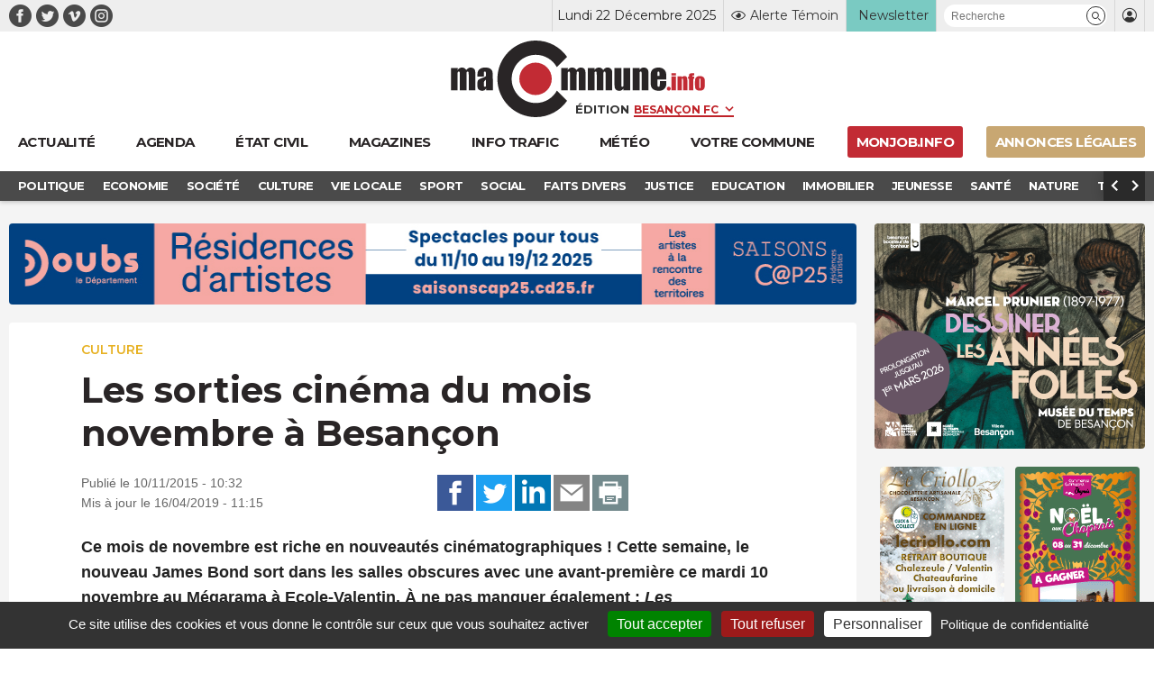

--- FILE ---
content_type: text/html; charset=UTF-8
request_url: https://www.macommune.info/les-sorties-cinema-de-ce-mois-novembre-a-besancon-132178/
body_size: 29902
content:
<!DOCTYPE html>
<html lang="fr-FR" prefix="og: ogp.me/ns# fb: ogp.me/ns/fb#">
<head>
	
		<meta charset="UTF-8" />
<script type="text/javascript">
/* <![CDATA[ */
var gform;gform||(document.addEventListener("gform_main_scripts_loaded",function(){gform.scriptsLoaded=!0}),document.addEventListener("gform/theme/scripts_loaded",function(){gform.themeScriptsLoaded=!0}),window.addEventListener("DOMContentLoaded",function(){gform.domLoaded=!0}),gform={domLoaded:!1,scriptsLoaded:!1,themeScriptsLoaded:!1,isFormEditor:()=>"function"==typeof InitializeEditor,callIfLoaded:function(o){return!(!gform.domLoaded||!gform.scriptsLoaded||!gform.themeScriptsLoaded&&!gform.isFormEditor()||(gform.isFormEditor()&&console.warn("The use of gform.initializeOnLoaded() is deprecated in the form editor context and will be removed in Gravity Forms 3.1."),o(),0))},initializeOnLoaded:function(o){gform.callIfLoaded(o)||(document.addEventListener("gform_main_scripts_loaded",()=>{gform.scriptsLoaded=!0,gform.callIfLoaded(o)}),document.addEventListener("gform/theme/scripts_loaded",()=>{gform.themeScriptsLoaded=!0,gform.callIfLoaded(o)}),window.addEventListener("DOMContentLoaded",()=>{gform.domLoaded=!0,gform.callIfLoaded(o)}))},hooks:{action:{},filter:{}},addAction:function(o,r,e,t){gform.addHook("action",o,r,e,t)},addFilter:function(o,r,e,t){gform.addHook("filter",o,r,e,t)},doAction:function(o){gform.doHook("action",o,arguments)},applyFilters:function(o){return gform.doHook("filter",o,arguments)},removeAction:function(o,r){gform.removeHook("action",o,r)},removeFilter:function(o,r,e){gform.removeHook("filter",o,r,e)},addHook:function(o,r,e,t,n){null==gform.hooks[o][r]&&(gform.hooks[o][r]=[]);var d=gform.hooks[o][r];null==n&&(n=r+"_"+d.length),gform.hooks[o][r].push({tag:n,callable:e,priority:t=null==t?10:t})},doHook:function(r,o,e){var t;if(e=Array.prototype.slice.call(e,1),null!=gform.hooks[r][o]&&((o=gform.hooks[r][o]).sort(function(o,r){return o.priority-r.priority}),o.forEach(function(o){"function"!=typeof(t=o.callable)&&(t=window[t]),"action"==r?t.apply(null,e):e[0]=t.apply(null,e)})),"filter"==r)return e[0]},removeHook:function(o,r,t,n){var e;null!=gform.hooks[o][r]&&(e=(e=gform.hooks[o][r]).filter(function(o,r,e){return!!(null!=n&&n!=o.tag||null!=t&&t!=o.priority)}),gform.hooks[o][r]=e)}});
/* ]]> */
</script>

	<meta name="robots" content="index, nosnippet, max-video-preview:-1, max-image-preview:large, follow"/>
	<meta http-equiv="X-UA-Compatible" content="IE=10">
	<meta name="viewport" content="width=device-width, minimum-scale=1.0, maximum-scale=1.0, user-scalable=no, shrink-to-fit=no">

	<meta name="google-site-verification" content="google-site-verification=xKwCfacFR3DhCxwDOxGJ2TrnjC2CvqfIFIqR8H90q10" />

	<link rel="preconnect" href="https://fonts.googleapis.com">
	<link rel="preconnect" href="https://fonts.gstatic.com" crossorigin>
	<link href="https://fonts.googleapis.com/css2?family=Montserrat:wght@400;600;700&display=swap" rel="stylesheet">

	
    <title>Les sorties cinéma du mois novembre à Besançon &bull; macommune.info</title>

    <meta name="description" content="Ce mois de novembre est riche en nouveautés cinématographiques ! Cette semaine, le nouveau James Bond sort dans les salles obscures avec une avant-première c">
    <meta name="title" content="Les sorties cinéma du mois novembre à Besançon">

    <link rel="canonical" href="https://www.macommune.info/les-sorties-cinema-de-ce-mois-novembre-a-besancon-132178/">

    <meta property="og:site_name" content="macommune.info" />
    <meta property="og:locale" content="fr_FR" />
    <meta property="og:type" content="article" />
    <meta property="og:title" content="Les sorties cinéma du mois novembre à Besançon" />
    <meta property="og:description" content="Ce mois de novembre est riche en nouveautés cinématographiques ! Cette semaine, le nouveau James Bond sort dans les salles obscures avec une avant-première c" />
    <meta property="og:url" content="https://www.macommune.info/les-sorties-cinema-de-ce-mois-novembre-a-besancon-132178/" />
    <meta property="og:image" content="https://www.macommune.info/wp-content/uploads/2015/11/recemment_mis_a_jour432.jpg" />
    <meta property="og:image:width" content="756"/>    <meta property="og:image:height" content="504"/>        <meta property="og:image:alt" content="Les sorties cinéma du mois novembre à Besançon" />
    
        
    <meta name="twitter:card" content="summary_large_image"/>
    <meta name="twitter:site" content="@macommune"/>
    <meta name="twitter:title" content="Les sorties cinéma du mois novembre à Besançon"/>
    <meta name="twitter:description" content="Ce mois de novembre est riche en nouveautés cinématographiques ! Cette semaine, le nouveau James Bond sort dans les salles obscures avec une avant-première c"/>
    <meta name="twitter:creator" content="@macommune"/>
    <meta name="twitter:image:src" content="https://www.macommune.info/wp-content/uploads/2015/11/recemment_mis_a_jour432.jpg"/>

    	
	<script>var session_geo = '[]';</script>
	
    	<!-- Google Tag Manager -->
	
	<link rel="apple-touch-icon" sizes="57x57" href="https://www.macommune.info/wp-content/themes/macommune/assets/img/favicons/apple-icon-57x57.png">
	<link rel="apple-touch-icon" sizes="60x60" href="https://www.macommune.info/wp-content/themes/macommune/assets/img/favicons/apple-icon-60x60.png">
	<link rel="apple-touch-icon" sizes="72x72" href="https://www.macommune.info/wp-content/themes/macommune/assets/img/favicons/apple-icon-72x72.png">
	<link rel="apple-touch-icon" sizes="76x76" href="https://www.macommune.info/wp-content/themes/macommune/assets/img/favicons/apple-icon-76x76.png">
	<link rel="apple-touch-icon" sizes="114x114" href="https://www.macommune.info/wp-content/themes/macommune/assets/img/favicons/apple-icon-114x114.png">
	<link rel="apple-touch-icon" sizes="120x120" href="https://www.macommune.info/wp-content/themes/macommune/assets/img/favicons/apple-icon-120x120.png">
	<link rel="apple-touch-icon" sizes="144x144" href="https://www.macommune.info/wp-content/themes/macommune/assets/img/favicons/apple-icon-144x144.png">
	<link rel="apple-touch-icon" sizes="152x152" href="https://www.macommune.info/wp-content/themes/macommune/assets/img/favicons/apple-icon-152x152.png">
	<link rel="apple-touch-icon" sizes="180x180" href="https://www.macommune.info/wp-content/themes/macommune/assets/img/favicons/apple-icon-180x180.png">
	<link rel="icon" type="image/png" sizes="192x192"  href="https://www.macommune.info/wp-content/themes/macommune/assets/img/favicons/android-icon-192x192.png">
	<link rel="icon" type="image/png" sizes="128x128"  href="https://www.macommune.info/wp-content/themes/macommune/assets/img/favicons/favicon-128x128.png">
	<link rel="icon" type="image/png" sizes="152x152"  href="https://www.macommune.info/wp-content/themes/macommune/assets/img/favicons/favicon-152x152.png">
	<link rel="icon" type="image/png" sizes="32x32" href="https://www.macommune.info/wp-content/themes/macommune/assets/img/favicons/favicon-32x32.png">
	<link rel="icon" type="image/png" sizes="48x48" href="https://www.macommune.info/wp-content/themes/macommune/assets/img/favicons/favicon-48x48.png">
	<link rel="icon" type="image/png" sizes="96x96" href="https://www.macommune.info/wp-content/themes/macommune/assets/img/favicons/favicon-96x96.png">
	<link rel="icon" type="image/png" sizes="16x16" href="https://www.macommune.info/wp-content/themes/macommune/assets/img/favicons/favicon-16x16.png">
	<!--<link rel="manifest" href="https://www.macommune.info/wp-content/themes/macommune/assets/img/manifest.json">-->
	<meta name="msapplication-TileColor" content="#bf2228">
	<meta name="msapplication-TileImage" content="https://www.macommune.info/wp-content/themes/macommune/assets/img/favicons/ms-icon-144x144.png">
	<meta name="theme-color" content="#bf2228">
	<meta name="msapplication-config" content="https://www.macommune.info/wp-content/themes/macommune/assets/img/favicons/browserconfig.xml" />
	<link rel="shortcut icon" href="/favicon.ico" type="image/x-icon">
	<link rel="icon" href="/favicon.ico" type="image/x-icon">

	
	<meta name='robots' content='max-image-preview:large' />
	<style>img:is([sizes="auto" i], [sizes^="auto," i]) { contain-intrinsic-size: 3000px 1500px }</style>
	<style id='classic-theme-styles-inline-css' type='text/css'>
/*! This file is auto-generated */
.wp-block-button__link{color:#fff;background-color:#32373c;border-radius:9999px;box-shadow:none;text-decoration:none;padding:calc(.667em + 2px) calc(1.333em + 2px);font-size:1.125em}.wp-block-file__button{background:#32373c;color:#fff;text-decoration:none}
</style>
<style id='global-styles-inline-css' type='text/css'>
:root{--wp--preset--aspect-ratio--square: 1;--wp--preset--aspect-ratio--4-3: 4/3;--wp--preset--aspect-ratio--3-4: 3/4;--wp--preset--aspect-ratio--3-2: 3/2;--wp--preset--aspect-ratio--2-3: 2/3;--wp--preset--aspect-ratio--16-9: 16/9;--wp--preset--aspect-ratio--9-16: 9/16;--wp--preset--color--black: #000000;--wp--preset--color--cyan-bluish-gray: #abb8c3;--wp--preset--color--white: #ffffff;--wp--preset--color--pale-pink: #f78da7;--wp--preset--color--vivid-red: #cf2e2e;--wp--preset--color--luminous-vivid-orange: #ff6900;--wp--preset--color--luminous-vivid-amber: #fcb900;--wp--preset--color--light-green-cyan: #7bdcb5;--wp--preset--color--vivid-green-cyan: #00d084;--wp--preset--color--pale-cyan-blue: #8ed1fc;--wp--preset--color--vivid-cyan-blue: #0693e3;--wp--preset--color--vivid-purple: #9b51e0;--wp--preset--gradient--vivid-cyan-blue-to-vivid-purple: linear-gradient(135deg,rgba(6,147,227,1) 0%,rgb(155,81,224) 100%);--wp--preset--gradient--light-green-cyan-to-vivid-green-cyan: linear-gradient(135deg,rgb(122,220,180) 0%,rgb(0,208,130) 100%);--wp--preset--gradient--luminous-vivid-amber-to-luminous-vivid-orange: linear-gradient(135deg,rgba(252,185,0,1) 0%,rgba(255,105,0,1) 100%);--wp--preset--gradient--luminous-vivid-orange-to-vivid-red: linear-gradient(135deg,rgba(255,105,0,1) 0%,rgb(207,46,46) 100%);--wp--preset--gradient--very-light-gray-to-cyan-bluish-gray: linear-gradient(135deg,rgb(238,238,238) 0%,rgb(169,184,195) 100%);--wp--preset--gradient--cool-to-warm-spectrum: linear-gradient(135deg,rgb(74,234,220) 0%,rgb(151,120,209) 20%,rgb(207,42,186) 40%,rgb(238,44,130) 60%,rgb(251,105,98) 80%,rgb(254,248,76) 100%);--wp--preset--gradient--blush-light-purple: linear-gradient(135deg,rgb(255,206,236) 0%,rgb(152,150,240) 100%);--wp--preset--gradient--blush-bordeaux: linear-gradient(135deg,rgb(254,205,165) 0%,rgb(254,45,45) 50%,rgb(107,0,62) 100%);--wp--preset--gradient--luminous-dusk: linear-gradient(135deg,rgb(255,203,112) 0%,rgb(199,81,192) 50%,rgb(65,88,208) 100%);--wp--preset--gradient--pale-ocean: linear-gradient(135deg,rgb(255,245,203) 0%,rgb(182,227,212) 50%,rgb(51,167,181) 100%);--wp--preset--gradient--electric-grass: linear-gradient(135deg,rgb(202,248,128) 0%,rgb(113,206,126) 100%);--wp--preset--gradient--midnight: linear-gradient(135deg,rgb(2,3,129) 0%,rgb(40,116,252) 100%);--wp--preset--font-size--small: 13px;--wp--preset--font-size--medium: 20px;--wp--preset--font-size--large: 36px;--wp--preset--font-size--x-large: 42px;--wp--preset--spacing--20: 0.44rem;--wp--preset--spacing--30: 0.67rem;--wp--preset--spacing--40: 1rem;--wp--preset--spacing--50: 1.5rem;--wp--preset--spacing--60: 2.25rem;--wp--preset--spacing--70: 3.38rem;--wp--preset--spacing--80: 5.06rem;--wp--preset--shadow--natural: 6px 6px 9px rgba(0, 0, 0, 0.2);--wp--preset--shadow--deep: 12px 12px 50px rgba(0, 0, 0, 0.4);--wp--preset--shadow--sharp: 6px 6px 0px rgba(0, 0, 0, 0.2);--wp--preset--shadow--outlined: 6px 6px 0px -3px rgba(255, 255, 255, 1), 6px 6px rgba(0, 0, 0, 1);--wp--preset--shadow--crisp: 6px 6px 0px rgba(0, 0, 0, 1);}:where(.is-layout-flex){gap: 0.5em;}:where(.is-layout-grid){gap: 0.5em;}body .is-layout-flex{display: flex;}.is-layout-flex{flex-wrap: wrap;align-items: center;}.is-layout-flex > :is(*, div){margin: 0;}body .is-layout-grid{display: grid;}.is-layout-grid > :is(*, div){margin: 0;}:where(.wp-block-columns.is-layout-flex){gap: 2em;}:where(.wp-block-columns.is-layout-grid){gap: 2em;}:where(.wp-block-post-template.is-layout-flex){gap: 1.25em;}:where(.wp-block-post-template.is-layout-grid){gap: 1.25em;}.has-black-color{color: var(--wp--preset--color--black) !important;}.has-cyan-bluish-gray-color{color: var(--wp--preset--color--cyan-bluish-gray) !important;}.has-white-color{color: var(--wp--preset--color--white) !important;}.has-pale-pink-color{color: var(--wp--preset--color--pale-pink) !important;}.has-vivid-red-color{color: var(--wp--preset--color--vivid-red) !important;}.has-luminous-vivid-orange-color{color: var(--wp--preset--color--luminous-vivid-orange) !important;}.has-luminous-vivid-amber-color{color: var(--wp--preset--color--luminous-vivid-amber) !important;}.has-light-green-cyan-color{color: var(--wp--preset--color--light-green-cyan) !important;}.has-vivid-green-cyan-color{color: var(--wp--preset--color--vivid-green-cyan) !important;}.has-pale-cyan-blue-color{color: var(--wp--preset--color--pale-cyan-blue) !important;}.has-vivid-cyan-blue-color{color: var(--wp--preset--color--vivid-cyan-blue) !important;}.has-vivid-purple-color{color: var(--wp--preset--color--vivid-purple) !important;}.has-black-background-color{background-color: var(--wp--preset--color--black) !important;}.has-cyan-bluish-gray-background-color{background-color: var(--wp--preset--color--cyan-bluish-gray) !important;}.has-white-background-color{background-color: var(--wp--preset--color--white) !important;}.has-pale-pink-background-color{background-color: var(--wp--preset--color--pale-pink) !important;}.has-vivid-red-background-color{background-color: var(--wp--preset--color--vivid-red) !important;}.has-luminous-vivid-orange-background-color{background-color: var(--wp--preset--color--luminous-vivid-orange) !important;}.has-luminous-vivid-amber-background-color{background-color: var(--wp--preset--color--luminous-vivid-amber) !important;}.has-light-green-cyan-background-color{background-color: var(--wp--preset--color--light-green-cyan) !important;}.has-vivid-green-cyan-background-color{background-color: var(--wp--preset--color--vivid-green-cyan) !important;}.has-pale-cyan-blue-background-color{background-color: var(--wp--preset--color--pale-cyan-blue) !important;}.has-vivid-cyan-blue-background-color{background-color: var(--wp--preset--color--vivid-cyan-blue) !important;}.has-vivid-purple-background-color{background-color: var(--wp--preset--color--vivid-purple) !important;}.has-black-border-color{border-color: var(--wp--preset--color--black) !important;}.has-cyan-bluish-gray-border-color{border-color: var(--wp--preset--color--cyan-bluish-gray) !important;}.has-white-border-color{border-color: var(--wp--preset--color--white) !important;}.has-pale-pink-border-color{border-color: var(--wp--preset--color--pale-pink) !important;}.has-vivid-red-border-color{border-color: var(--wp--preset--color--vivid-red) !important;}.has-luminous-vivid-orange-border-color{border-color: var(--wp--preset--color--luminous-vivid-orange) !important;}.has-luminous-vivid-amber-border-color{border-color: var(--wp--preset--color--luminous-vivid-amber) !important;}.has-light-green-cyan-border-color{border-color: var(--wp--preset--color--light-green-cyan) !important;}.has-vivid-green-cyan-border-color{border-color: var(--wp--preset--color--vivid-green-cyan) !important;}.has-pale-cyan-blue-border-color{border-color: var(--wp--preset--color--pale-cyan-blue) !important;}.has-vivid-cyan-blue-border-color{border-color: var(--wp--preset--color--vivid-cyan-blue) !important;}.has-vivid-purple-border-color{border-color: var(--wp--preset--color--vivid-purple) !important;}.has-vivid-cyan-blue-to-vivid-purple-gradient-background{background: var(--wp--preset--gradient--vivid-cyan-blue-to-vivid-purple) !important;}.has-light-green-cyan-to-vivid-green-cyan-gradient-background{background: var(--wp--preset--gradient--light-green-cyan-to-vivid-green-cyan) !important;}.has-luminous-vivid-amber-to-luminous-vivid-orange-gradient-background{background: var(--wp--preset--gradient--luminous-vivid-amber-to-luminous-vivid-orange) !important;}.has-luminous-vivid-orange-to-vivid-red-gradient-background{background: var(--wp--preset--gradient--luminous-vivid-orange-to-vivid-red) !important;}.has-very-light-gray-to-cyan-bluish-gray-gradient-background{background: var(--wp--preset--gradient--very-light-gray-to-cyan-bluish-gray) !important;}.has-cool-to-warm-spectrum-gradient-background{background: var(--wp--preset--gradient--cool-to-warm-spectrum) !important;}.has-blush-light-purple-gradient-background{background: var(--wp--preset--gradient--blush-light-purple) !important;}.has-blush-bordeaux-gradient-background{background: var(--wp--preset--gradient--blush-bordeaux) !important;}.has-luminous-dusk-gradient-background{background: var(--wp--preset--gradient--luminous-dusk) !important;}.has-pale-ocean-gradient-background{background: var(--wp--preset--gradient--pale-ocean) !important;}.has-electric-grass-gradient-background{background: var(--wp--preset--gradient--electric-grass) !important;}.has-midnight-gradient-background{background: var(--wp--preset--gradient--midnight) !important;}.has-small-font-size{font-size: var(--wp--preset--font-size--small) !important;}.has-medium-font-size{font-size: var(--wp--preset--font-size--medium) !important;}.has-large-font-size{font-size: var(--wp--preset--font-size--large) !important;}.has-x-large-font-size{font-size: var(--wp--preset--font-size--x-large) !important;}
:where(.wp-block-post-template.is-layout-flex){gap: 1.25em;}:where(.wp-block-post-template.is-layout-grid){gap: 1.25em;}
:where(.wp-block-columns.is-layout-flex){gap: 2em;}:where(.wp-block-columns.is-layout-grid){gap: 2em;}
:root :where(.wp-block-pullquote){font-size: 1.5em;line-height: 1.6;}
</style>
<link rel='stylesheet' id='font-iconmoon-css' href='https://www.macommune.info/wp-content/themes/macommune/assets/fonts/icomoon/style.css' type='text/css' media='all' />
<link rel='stylesheet' id='theme-style-css' href='https://www.macommune.info/wp-content/themes/macommune/assets/css/main-1750776513.min.css' type='text/css' media='all' />
<link rel='stylesheet' id='theme-style-meteo-css' href='https://www.macommune.info/wp-content/themes/macommune/assets/css/meteo.min.css' type='text/css' media='all' />
<link rel='stylesheet' id='tablepress-default-css' href='https://www.macommune.info/wp-content/plugins/tablepress/css/build/default.css' type='text/css' media='all' />
<script type="text/javascript" id="post-views-counter-frontend-js-before">
/* <![CDATA[ */
var pvcArgsFrontend = {"mode":"js","postID":320976,"requestURL":"https:\/\/www.macommune.info\/wp-admin\/admin-ajax.php","nonce":"be22602082","dataStorage":"cookies","multisite":false,"path":"\/","domain":""};
/* ]]> */
</script>
<script type="text/javascript" src="https://www.macommune.info/wp-content/plugins/post-views-counter/js/frontend.min.js" id="post-views-counter-frontend-js"></script>
<script type="text/javascript" src="https://www.macommune.info/wp-includes/js/jquery/jquery.min.js" id="jquery-core-js"></script>
<link rel="amphtml" href="https://www.macommune.info/les-sorties-cinema-de-ce-mois-novembre-a-besancon-132178/amp/">	
	<script src="https://cdn.by.wonderpush.com/sdk/1.1/wonderpush-loader.min.js" async></script>
	<script>
	window.WonderPush = window.WonderPush || [];
	WonderPush.push(["init", {
	    webKey: "1b441a8d6975101541d85be97a618fa210b47bea5b61e444fc7c37399f58f696",
	}]);
	</script>

	<link rel="stylesheet" type="text/css" media="print" href="https://www.macommune.info/wp-content/themes/macommune/assets/css/print.css" />

	
	
	<script type="text/javascript">

		var valeur=0;

	    var _wsq = _wsq || [];
	    _wsq.push(['_setNom', 'macommune ']);
	    _wsq.push(['_wysistat']);
	    (function(){
	        var ws   = document.createElement('script');
	        ws.type  = 'text/javascript';
	        ws.async = true;
	        ws.src = ('https:' == document.location.protocol ? 'https://www' : 'http://www') + '.wysistat.com/ws.jsa';
	        var s    = document.getElementsByTagName('script')[0]||document.getElementsByTagName('body')[0];
	        s.parentNode.insertBefore(ws, s);
	    })();
   	</script>

   	<!-- Matomo -->
	<script>
	  var _paq = window._paq = window._paq || [];
	  /* tracker methods like "setCustomDimension" should be called before "trackPageView" */
	  _paq.push(['trackPageView']);
	  _paq.push(['enableLinkTracking']);
	  (function() {
	    var u="//stats-macommune.ii-servers.net/";
	    _paq.push(['setTrackerUrl', u+'matomo.php']);
	    _paq.push(['setSiteId', '1']);
	    var d=document, g=d.createElement('script'), s=d.getElementsByTagName('script')[0];
	    g.async=true; g.src=u+'matomo.js'; s.parentNode.insertBefore(g,s);
	  })();
	</script>
	<!-- End Matomo Code -->

   
</head>

<body class="wp-singular post-template-default single single-post postid-320976 single-format-standard wp-theme-macommune desktop">

    <div id="fb-root"></div>
    <script async defer crossorigin="anonymous" src="https://connect.facebook.net/fr_FR/sdk.js#xfbml=1&version=v22.0"></script>

	
    
	
	<header class="page 0 new-header">
		<div class="top-header">
			<div class="container">
				<div class="menu-reseaux"><a class="navbar-item icon-facebook menu-item menu-item-type-custom menu-item-object-custom is-text-facebook"  target="_blank" href="https://www.facebook.com/macommune.info/"><span></span></a><a class="navbar-item icon-twitter menu-item menu-item-type-custom menu-item-object-custom is-text-twitter"  target="_blank" href="https://twitter.com/maCommune"><span></span></a><a class="navbar-item icon-vimeo menu-item menu-item-type-custom menu-item-object-custom is-text-vimeo"  target="_blank" href="https://vimeo.com/user32847306"><span></span></a><a class="navbar-item icon-instagram menu-item menu-item-type-custom menu-item-object-custom is-text-instagram"  href="https://www.instagram.com/macommune.info/?hl=fr"><span></span></a></div>	            <div class="menu-top-header">
		            <div class="item-date">Lundi 22 Décembre 2025</div>
	            	<div class="item-alerte">
	            		<a href="https://www.macommune.info/alerte-temoin" class="link-icon" title="Alerte Témoin">
	            			<div class="icone icon-alerte"></div>
	            			<div class="text">Alerte Témoin</div>
	            		</a>
	            	</div>
	            	<div class="item-newsletter">
	            		<a href="https://www.macommune.info/inscription-newsletter-macommune/" class="link-icon" title="Inscription newsletter">
            			<div class="text">Newsletter</div>
	            		</a>
	            	</div>
	            	<div class="item-recherche">
						<form role="search" class="searchform_form">
				        	<div class="box_recherche_petite">
				        		<input type="text" placeholder="Recherche" value="" name="recherche">
				        		<button role="button" type="submit" class="icon-recherche"></button>
							</div>
				    	</form>
	            	</div>
	            	<div class="item-login">
													<a href="https://www.macommune.info/mon-compte" class="link-icon">
            					<div class="icone icon-membre"></div>
            				</a>
											</div>
	            </div>
			</div>
		</div>
		<div class="container container-logo">
			<div class="logo-container">
				<a class="logo-lien" href="https://www.macommune.info" title="maCommune | Actualités et infos - Besançon Franche-Comté">
									<div class="logo icon-logo"></div>
								</a>
				<span class="logo-edition">
					<label for="edition">Édition</label>
										<select name="edition" id="edition" class="change-edition">
					 	<option selected="selected" value="besancon">Besançon FC</option>
					 	<option  value="haut-doubs">Haut-Doubs</option>
					 	<option  value="bourgogne">Dijon</option>
					</select>
				</span>
			</div>

			<a role="button" class="navbar-burger burger" aria-label="menu" aria-expanded="false" data-target="menu-large-principal">
		      <span aria-hidden="true"></span>
		      <span aria-hidden="true"></span>
		      <span aria-hidden="true"></span>
		      <span class="burger-text">ACTU</span>
		    </a>

		</div>
		
		<div class="container menu-large  " id="menu-large-principal">
			

	        <a class="navbar-item logo-macommune yes-fixed menu-item menu-item-type-post_type menu-item-object-page menu-item-home is-text-accueil"  href="https://www.macommune.info/"><span>Accueil</span></a><a class="navbar-item menu-item  menu-item menu-item-type-post_type menu-item-object-page menu-item-home is-text-actualite"  href="https://www.macommune.info/"><span class='icon-actu menu-item menu-item-type-post_type menu-item-object-page menu-item-home'><span>Actualité</span></span></a><a class="navbar-item menu-item  menu-item menu-item-type-post_type menu-item-object-page is-text-agenda"  href="https://www.macommune.info/agenda/"><span class='icon-agenda menu-item menu-item-type-post_type menu-item-object-page'><span>Agenda</span></span></a><a class="navbar-item menu-item  menu-item menu-item-type-post_type menu-item-object-page is-text-etat-civil"  href="https://www.macommune.info/etat-civil/"><span class='icon-etat_civil menu-item menu-item-type-post_type menu-item-object-page'><span>État civil</span></span></a><a class="navbar-item menu-item  menu-item menu-item-type-post_type menu-item-object-page is-text-magazines"  href="https://www.macommune.info/magazines/"><span class='icon-magazine menu-item menu-item-type-post_type menu-item-object-page'><span>Magazines</span></span></a><a class="navbar-item menu-item  menu-item menu-item-type-post_type menu-item-object-page is-text-info-trafic"  href="https://www.macommune.info/info-trafic/"><span class='icon-trafic menu-item menu-item-type-post_type menu-item-object-page'><span>Info trafic</span></span></a><a class="navbar-item menu-item  menu-item menu-item-type-post_type menu-item-object-page is-text-meteo"  href="https://www.macommune.info/meteo/"><span class='icon-meteo menu-item menu-item-type-post_type menu-item-object-page'><span>Météo</span></span></a><a class="navbar-item menu-item  menu-item menu-item-type-custom menu-item-object-custom is-text-votre-commune"  href="https://www.macommune.info/actualite/bourgogne-franche-comte/"><span class='icon-commune menu-item menu-item-type-custom menu-item-object-custom'><span>Votre commune</span></span></a><a class="navbar-item menu-item  menu-item menu-item-type-custom menu-item-object-custom is-text-monjob-info"  target="_blank" href="http://monjob.info/"><span class='icon-etat_civil menu-item menu-item-type-custom menu-item-object-custom'><span>monjob.info</span></span></a><a class="navbar-item menu-item  menu-item menu-item-type-custom menu-item-object-custom is-text-annonces-legales"  target="_blank" href="https://annonces-legales.macommune.info/"><span class='icon-al menu-item menu-item-type-custom menu-item-object-custom'><span>Annonces Légales</span></span></a>
		    
	    </div>

		
		
	    	<div class="sub-menu">
	        	<div class="container">
	        		<div class="columns is-gapless">
		        		<div class="column sub-menu-c">
		        			<div class="sub-menu-slider">
				            <a class="navbar-item menu-item menu-item-type-taxonomy menu-item-object-post_theme"  href="https://www.macommune.info/actualite/politique/" style='color:#dd6c4d'><span>Politique</span></a></li>
<a class="navbar-item menu-item menu-item-type-taxonomy menu-item-object-post_theme"  href="https://www.macommune.info/actualite/economie/" style='color:#6cb1d5'><span>Economie</span></a></li>
<a class="navbar-item menu-item menu-item-type-taxonomy menu-item-object-post_theme"  href="https://www.macommune.info/actualite/societe/" style='color:#cb75c0'><span>Société</span></a></li>
<a class="navbar-item menu-item menu-item-type-taxonomy menu-item-object-post_theme current-post-ancestor current-menu-parent current-post-parent"  href="https://www.macommune.info/actualite/culture/" style='color:#e7b122'><span>Culture</span></a></li>
<a class="navbar-item menu-item menu-item-type-taxonomy menu-item-object-post_theme"  href="https://www.macommune.info/actualite/vie-locale/" style='color:#607d8b'><span>Vie locale</span></a></li>
<a class="navbar-item menu-item menu-item-type-taxonomy menu-item-object-post_theme"  href="https://www.macommune.info/actualite/sport/" style='color:'><span>Sport</span></a></li>
<a class="navbar-item menu-item menu-item-type-taxonomy menu-item-object-post_theme"  href="https://www.macommune.info/actualite/social/" style='color:#ef8d8d'><span>Social</span></a></li>
<a class="navbar-item menu-item menu-item-type-taxonomy menu-item-object-post_theme"  href="https://www.macommune.info/actualite/faits-divers/" style='color:#de7183'><span>Faits Divers</span></a></li>
<a class="navbar-item menu-item menu-item-type-taxonomy menu-item-object-post_theme"  href="https://www.macommune.info/actualite/justice/" style='color:#8561da'><span>Justice</span></a></li>
<a class="navbar-item menu-item menu-item-type-taxonomy menu-item-object-post_theme"  href="https://www.macommune.info/actualite/education/" style='color:#936bb8'><span>Education</span></a></li>
<a class="navbar-item menu-item menu-item-type-taxonomy menu-item-object-post_theme"  href="https://www.macommune.info/actualite/immobilier/" style='color:'><span>Immobilier</span></a></li>
<a class="navbar-item menu-item menu-item-type-taxonomy menu-item-object-post_theme"  href="https://www.macommune.info/actualite/jeunesse/" style='color:#e1822f'><span>Jeunesse</span></a></li>
<a class="navbar-item menu-item menu-item-type-taxonomy menu-item-object-post_theme"  href="https://www.macommune.info/actualite/sante/" style='color:#97af26'><span>Santé</span></a></li>
<a class="navbar-item menu-item menu-item-type-taxonomy menu-item-object-post_theme"  href="https://www.macommune.info/actualite/nature/" style='color:#61bc5b'><span>Nature</span></a></li>
<a class="navbar-item menu-item menu-item-type-taxonomy menu-item-object-post_theme"  href="https://www.macommune.info/actualite/transports/" style='color:#764c22'><span>Transports</span></a></li>
<a class="navbar-item menu-item menu-item-type-taxonomy menu-item-object-post_theme"  href="https://www.macommune.info/actualite/loisirs/" style='color:#dd6c4d'><span>Loisirs</span></a></li>
					        </div>
				        </div>
				        <div class="column is-narrow sub-menu-arrow-prev icon-arrow-prev"></div>
				        <div class="column is-narrow sub-menu-arrow-next icon-arrow-next"></div>
				    </div>
	        	</div>
	    	</div>
	    	
			</header>

	
	<div class="main">



<div class="container width-sidebar desktop">
	<div class="is-not-sidebar">
		
				
		
                <div class="pub pub-960x90 mb-20">
                    <ins data-revive-zoneid="71" data-revive-id="eba5f363e5ead5eb760496f664ec2ada"></ins>
                </div>

            <article class="single-article" itemscope itemtype="https://schema.org/BlogPosting">


    
    <div class="content">

	        <div class="label_text">
            
                            <div class="etiquete themes">
                                            <a href="https://www.macommune.info/actualite/culture/" title="Culture" style="color:#e7b122">Culture</a>
                                    </div>
            
                    </div>
    
		<h1 class="entry-title" itemprop="headline">Les sorties cinéma du mois novembre à Besançon</h1>

		
		<div class="columns is-vcentered">
			<div class="column">
				<p class="date">Publié le 10/11/2015 - 10:32<br>Mis à jour le 16/04/2019 - 11:15</p>
			</div>
			<div class="column column-partage has-text-right">
			    <div class="partage ">
																						<button class="button icon-share-facebook" data-sharer="facebook" data-hashtag="macommune" data-url="https://www.macommune.info/les-sorties-cinema-de-ce-mois-novembre-a-besancon-132178/"><span>Partagez sur Facebook</span></button>
						<button class="button icon-share-twitter" data-sharer="twitter" data-title="Les sorties cinéma du mois novembre à Besançon" data-hashtags="#macommune" data-url="https://www.macommune.info/les-sorties-cinema-de-ce-mois-novembre-a-besancon-132178/"><span>Partagez sur Twitter</span></button>
						<button class="button icon-share-linkedin" data-sharer="linkedin" data-url="https://www.macommune.info/les-sorties-cinema-de-ce-mois-novembre-a-besancon-132178/"><span>Partagez sur Linkedin</span></button>
						<button class="button icon-share-email" data-sharer="email" data-title="Les sorties cinéma du mois novembre à Besançon" data-url="https://www.macommune.info/les-sorties-cinema-de-ce-mois-novembre-a-besancon-132178/" data-subject="Les sorties cinéma du mois novembre à Besançon" data-to="some@email.com"><span>Partagez par Email</span></button>
						<button class="button icon-share-print" onclick="window.print();return false;"><span>Imprimer</span></button>
								    </div>
			</div>
		</div>

        
        
        <div class="chapeau">
            <p>Ce mois de novembre est riche en nouveautés cinématographiques ! Cette semaine, le nouveau James Bond sort dans les salles obscures avec une avant-première ce mardi 10 novembre au Mégarama à Ecole-Valentin. À ne pas manquer également :<i>&nbsp;Les suffragettes&nbsp;</i>de Sarah Gavron, Hunger Game-La révolte partie 2, ou encore Docteur Frankenstein avec James Mc Avoy et Daniel Radcliffe. Bonnes séances !&nbsp;</p>
        </div>

    
			<div class="visuel_single">
				<img src="https://www.macommune.info/wp-content/uploads/2015/11/recemment_mis_a_jour432-940x600.jpg" width="940" height="600" alt=" &copy;"  class="visuel_single">
									<div class="legende"> <span class='copyright'>&copy;</span></div>
							</div>
		
		<div class="entry-content">
						<h3><b>007 Spectre</b></h3>
<p><a href="http://www.megarama.fr/valentin/film/bond-24-2015/" target="_blank"><span style="color: #ff0000;"><b>En avant-première au Mégarama</b></span></a></p>
<ul>
<li>Réalisé par Sam Mendes</li>
<li>Avec Daniel Craig, Naomie Harris, Christoph Waltz, Léa Seydoux, Ben Whishaw, Monica Bellucci, Ralph Fiennes</li>
<li>Tous publics</li>
<li>Durée : 2h28</li>
<li>Genre : Action</li>
<li>Sortie nationale le 11/11/2015 - En salle depuis le 10 novembre &nbsp;</li>
</ul>
<p><b>Synopsis :</b> Dans 007 SPECTRE, un message mystérieux provenant du passé de Bond le lance à la poursuite d'une organisation sinistre. Tandis que M combat les forces politiques afin de garder les services secrets actifs, Bond enquête afin de déceler les terribles secrets de SPECTRE.&nbsp;</p>
<h3><b>Au royaume des singes</b></h3>
<p>Titre original : MONKEY KINGDOM</p>
<p><a href="http://www.megarama.fr/valentin/film/83851/" target="_blank"><span style="color: #ff0000;"><b>En avant-première au Mégarama</b></span></a></p>
<ul>
<li>Réalisé par Mark Linfield, Alastair Fothergill</li>
<li>Tous publics</li>
<li>Durée : 1h22</li>
<li>Genre : Documentaire</li>
<li>Sortie nationale le 11/11/2015 - En salle depuis le 10 novembre &nbsp;</li>
</ul>
<p><b>Synopsis :</b> Les réalisateurs de CHIMPANZÉS nous entraînent cette fois dans les ruines d'un ancien temple en Asie du Sud, parmi les Macaques à toque qui vivent selon une hiérarchie sociale des plus strictes. La vie peut s'avérer belle, la nourriture abondante et la sécurité assurée si tant est que l'on soit né au plus haut de l'échelle sociale. Mais pour ce nouveau-né et sa mère, la lutte est quotidienne. Il leur faudra beaucoup d'ingéniosité, de travail et un peu de chance pour espérer changer leur place dans le monde.&nbsp;</p>
<h3><b>Ange et Gabrielle</b></h3>
<ul>
<li>Réalisé par Anne Giafferi</li>
<li>Avec Patrick Bruel, Isabelle Carré, Alice De Lencquesaing, Thomas Soliveres, Carole Franck, Laurent Stocker</li>
<li>Tous publics</li>
<li>Durée : 1h31</li>
<li>Genre : Comédie romantique</li>
<li>Sortie nationale le 10/11/2015</li>
</ul>
<p><b>Synopsis :</b> Gabrielle élève seule sa fille Claire. À 17 ans celle-ci est enceinte de Simon qui refuse de se voir imposer ce bébé. Gabrielle prend les choses en main et décide de demander de l'aide au père de Simon. Elle débarque donc dans le bureau d'Ange, mais celui-ci, célibataire endurci et grand séducteur, n'a jamais assumé sa paternité et n'a aucune intention de le faire. C'est une première rencontre explosive mais Gabrielle ne manque ni de charme, ni de détermination.</p>
<h3><b>Lara Fabian – Un soir autour du monde</b></h3>
<ul>
<li>Durée : 1h40</li>
<li>Sortie nationale le 06/11/2015</li>
</ul>
<p><b>Synopsis :</b> Le 6 novembre 2015 sera l'unique date pour assister dans votre cinéma à ce concert exclusif « best-of, unplugged ». Cette captation à Prague dans la sublime et nouvelle salle du Forum Karlin (2.000 places, inaugurée en 2014) vient mettre un point final à une tournée internationale à succès. Lara ce sont des disques de diamant, de platine et d'or pour un total de 32 millions d'albums vendus dans le monde, plus de 10 chansons classées dans le top 10 dans notre pays.</p>
<h3><b>À vif</b></h3>
<ul>
<li>Titre original : BURNT</li>
<li>Réalisé par John Wells</li>
<li>Avec Bradley Cooper, Sienna Miller, Omar Sy, Daniel Brühl, Emma Thompson, Uma Thurman</li>
<li>Tous publics</li>
<li>Durée : 1h41</li>
<li>Genre : Comédie dramatique</li>
<li>Sortie nationale le 04/11/2015</li>
</ul>
<p><b>Synopsis :</b> Plus qu'un grand chef, Adam Jones est une rock star de la cuisine, couronnée par deux étoiles au guide Michelin. Grisé par le succès, arrogant et capricieux, l'enfant terrible de la scène gastronomique parisienne sombre dans l'alcool et la drogue. Quelques années plus tard, il a retrouvé la voie de la sobriété et relance un restaurant londonien, déterminé à obtenir le graal de la gastronomie : une troisième étoile. Hanté par les fantômes du passé, le chemin de la rédemption s'annonce plus âpre que prévu...&nbsp;</p>
<h3><b>Avril et le monde truqué</b></h3>
<ul>
<li>Réalisé par Christian Desmares, Franck Ekinci</li>
<li>Avec voix de Marion Cotillard, Jean Rochefort, Marc-Andre? Grondin</li>
<li>Tous publics</li>
<li>Durée : 1h45</li>
<li>Genre : Film d'animation</li>
<li>Sortie nationale le 04/11/2015</li>
</ul>
<p><b>Synopsis :</b> 1941. Dans un monde radicalement différent de celui décrit par l'Histoire, où les savants disparaissent mystérieusement (privant l'humanité d'inventions capitales comme la radio, la télévision, l'électricité, l'aviation, le moteur à explosion), la jeune Avril part à la recherche de ses parents. Accompagnée de Darwin, son chat parlant et de Julius, jeune gredin des rues, elle devra affronter les dangers et les mystères de ce Monde Truqué. Qui enlève les savants depuis des décennies ? Dans quel sinistre but ?&nbsp;</p>
<h3><b>En mai, fais ce qu'il te plaît</b></h3>
<ul>
<li>Réalisé par Christian Carion</li>
<li>Avec August Dhiel, Olivier Gourmet, Mathilde Seigner, Alice Isaaz</li>
<li>Tous publics</li>
<li>Durée : 1h54</li>
<li>Genre : Drame</li>
<li>Sortie nationale le 04/11/2015</li>
</ul>
<p><b>Synopsis :</b> Mai 1940. Pour fuir l'invasion allemande, les habitants d'un petit village du nord de la France partent sur les routes, comme des millions de Français. Ils emmènent avec eux dans cet exode un enfant allemand, dont le père opposant au régime nazi est emprisonné à Arras pour avoir menti sur sa nationalité. Libéré dans le chaos, celui-ci se lance à la recherche de son fils, accompagné par un soldat écossais cherchant à regagner l'Angleterre...&nbsp;</p>
<h3><b>La dernière leçon</b></h3>
<ul>
<li>Réalisé par Pascale Pouzadoux</li>
<li>Avec Sandrine Bonnaire, Marthe Villalonga</li>
<li>Tous publics</li>
<li>Durée : 1h45</li>
<li>Genre : Drame</li>
<li>Sortie nationale le 04/11/2015</li>
</ul>
<p><b>Synopsis :</b> Madeleine, 92 ans, décide de fixer la date et les conditions de sa disparition. En l'annonçant à ses enfants et petits-enfants, elle veut les préparer aussi doucement que possible, à sa future absence. Mais pour eux, c'est le choc, et les conflits s'enflamment. Diane, sa fille, en respectant son choix, partagera dans l'humour et la complicité ces derniers moments.&nbsp;</p>
<h3><b>Nous trois ou rien</b></h3>
<ul>
<li>Réalisé par Kheiron</li>
<li>Avec Kheiron, Leïla Bekhti, Gérard Darmon, Zabou Breitman, Alexandre Astier, Michel Vuillermoz</li>
<li>Tous publics</li>
<li>Durée : 1h42</li>
<li>Genre : Comédie dramatique</li>
<li>Sortie nationale le 04/11/2015</li>
</ul>
<p><b>Synopsis :</b> D'un petit village du sud de l'Iran aux cités parisiennes, Kheiron nous raconte le destin hors du commun de ses parents Hibat et Fereshteh, éternels optimistes, dans une comédie aux airs de conte universel qui évoque l'amour familial, le don de soi et surtout l'idéal d'un vivre-ensemble.&nbsp;</p>
<h3><b>Gala des étoiles</b></h3>
<ul>
<li>Avec Svetlana Zakharova, Massimo Murru, Roberto Bolle</li>
<li>Durée : 3h20.</li>
<li>Sortie nationale le 30/10/2015 - En salle des le 22 novembre &nbsp; &nbsp; &nbsp;&nbsp;</li>
</ul>
<p><b>Synopsis : </b>À l'occasion de la clôture de l'exposition Universelle de Milan 2015, les Étoiles du monde entier nous feront découvrir ou redécouvrir les plus grands ballets classiques : Carmen, L'histoire de Manon, Le Lac des Cygnes, Don Quichotte et bien d'autres.&nbsp;</p>
<h3><b>Hunger Games La Révolte : partie 2</b></h3>
<p><a href="http://www.megarama.fr/valentin/film/67471/" target="_blank"><span style="color: #ff0000;"><b>En avant-première au Mégarama</b></span></a></p>
<ul>
<li>Réalisé par Francis Lawrence</li>
<li>Avec Jennifer Lawrence, Josh Hutcherson, Liam Hemsworth, Woody Harrelson, Elizabeth Banks, Julianne Moore, Donald Sutherland, Philip Seymour Hoffman</li>
<li>Tous publics</li>
<li>Durée : 2h16.</li>
<li>Genre : Aventure</li>
<li>Sortie nationale le 18/11/2015 - En salle des le 17 novembre &nbsp; &nbsp; &nbsp;&nbsp;</li>
</ul>
<p><b>Synopsis : </b>Alors que Panem est ravagé par une guerre désormais totale, Katniss et le Président Snow vont s'affronter pour la dernière fois. Katniss et ses plus proches amis – Gale, Finnick et Peeta – sont envoyés en mission pour le District 13 : ils vont risquer leur vie pour tenter d'assassiner le Président Snow, qui s'est juré de détruire Katniss. Les pièges mortels, les ennemis et les choix déchirants qui attendent Katniss seront des épreuves bien pires que tout ce qu'elle a déjà pu affronter dans l'arène...</p>
<h3><b>Les anarchistes</b></h3>
<ul>
<li>Réalisé par Elie Wajeman</li>
<li>Avec Adèle Exarchopoulos, Tahar Rahim</li>
<li>Tous publics</li>
<li>Durée : 1h41</li>
<li>Genre : Drame</li>
<li>Sortie nationale le 11/11/2015</li>
</ul>
<p><b>Synopsis :</b> Paris 1899. Le brigadier Jean Albertini, pauvre et orphelin, est choisi pour infiltrer un groupe d'anarchistes. Pour lui, c'est l'occasion de monter en grade. Mais, obligé de composer sans relâche, Jean est de plus en plus divisé. D'un côté, il livre les rapports de police à Gaspard, son supérieur, de l'autre, il développe pour le groupe des sentiments de plus en plus profonds.&nbsp;</p>
<h3><b>Crazy Amy</b></h3>
<ul>
<li>Réalisé par Judd Apatow</li>
<li>Avec Amy Schumer, Bill Hader, Brie Larson, Tilda Swinton, Colin Quinn</li>
<li>Tous publics</li>
<li>Durée : 2h05</li>
<li>Genre : Comédie</li>
<li>Sortie nationale le 18/11/2015</li>
</ul>
<p><b>Synopsis :</b> Depuis sa plus tendre enfance, le père d'Amy n'a eu de cesse de lui répéter qu'il n'est pas réaliste d'être monogame. Devenue journaliste, Amy vit selon ce crédo - appréciant sa vie de jeune femme libre et désinhibée loin des relations amoureuses, qu'elle considère étouffantes et ennuyeuses. Quand elle se retrouve à craquer pour le sujet de son nouvel article, un brillant et charmant médecin du sport, Amy commence à se demander si les autres adultes n'auraient pas quelque chose à lui apprendre.&nbsp;</p>
<h3><b>L'hermine</b></h3>
<ul>
<li>Réalisé par Christian Vincent</li>
<li>Avec Fabrice Luchini, Sidse Babett Knudsen, Chloé Berthier</li>
<li>Tous publics</li>
<li>Durée : 1h38</li>
<li>Genre : Comédie dramatique</li>
<li>Sortie nationale le 18/11/2015</li>
</ul>
<p><b>Synopsis :</b> Michel Racine est un Président de cour d'assises redouté. Aussi dur avec lui qu'avec les autres, on l'appelle "le Président à deux chiffres . Avec lui, on en prend toujours pour plus de dix ans. Tout bascule le jour où Racine retrouve Birgit Lorensen-Coteret. Elle fait partie du jury qui va devoir juger un homme accusé d'homicide. Six ans auparavant, Racine a aimé cette femme. Presque en secret. Peut-être la seule femme qu'il n'ait jamais aimée.</p>
<h3><b>Les suffragettes</b></h3>
<ul>
<li>Réalisé par Sarah Gavron</li>
<li>Avec Carey Mulligan, Brendan Gleeson, Helena Bonham Carter, Anne Marie Duff, Ben Whishaw, Meryl Streep</li>
<li>Tous publics</li>
<li>Durée : 1h46</li>
<li>Genre : Drame</li>
<li>Sortie nationale le 18/11/2015</li>
</ul>
<p><b>Synopsis :</b> Angleterre, 1912. Maud, une jeune femme issue d'un milieu modeste travaillant dans une blanchisserie, se retrouve engagée dans le mouvement féministe des Suffragettes. Se rendant compte que les manifestations pacifiques ne mènent à rien, elle commence à se radicaliser, quitte à perdre son foyer, ses enfants ou même sa vie, dans son combat pour l'obtention du droit de vote des femmes.</p>
<h3><b>Docteur Frankenstein</b></h3>
<ul>
<li>Titre original : VICTOR FRANKENSTEIN</li>
<li>Réalisé par Paul Mc Guigan</li>
<li>Avec James Mc Avoy, Daniel Radcliffe, Jessica Brown Findlay</li>
<li>Durée : 1h49</li>
<li>Genre : Drame</li>
<li>Sortie nationale le 25/11/2015</li>
</ul>
<p><b>Synopsis :</b> Le scientifique aux méthodes radicales Victor Frankenstein et son tout aussi brillant protégé Igor Strausman partagent une vision noble : celle d'aider l'humanité à travers leurs recherches innovantes sur l'immortalité. Mais les expériences de Victor vont trop loin, et son obsession engendre de terrifiantes conséquences. Seul Igor peut ramener son ami à la raison et le sauver de sa création monstrueuse. Une version enflammée et moderne d'une légende intemporelle.</p>
<h3><b>Le voyage d'Arlo</b></h3>
<ul>
<li>Titre original : The good dinosaur</li>
<li>Réalisé par Peter Sohn</li>
<li>Tous publics</li>
<li>Genre : Film d'animation</li>
<li>Sortie nationale le 25/11/2015</li>
</ul>
<p><b>Synopsis :</b> Et si l'astéroïde responsable du cataclysme qui a radicalement bouleversé la vie sur Terre n'avait jamais heurté notre planète ? Du coup, les dinosaures n'auraient pas disparu... Livré à lui-même, Arlo, un Apatosaure, va se faire un ami tout à fait improbable : un humain. Durant leur périple, en parcourant des terres aussi hostiles que mystérieuses, Arlo va apprendre à affronter ses peurs et découvrir ce dont il est réellement capable...&nbsp;</p>
<h3><b>Vincent Niclo – le concert au cinéma</b></h3>
<ul>
<li>Durée : 1h45</li>
<li>Sortie nationale le 27/11/2015</li>
</ul>
<p><b>Synopsis :</b> Pour la première fois, découvrez tous les meilleurs titres de Vincent Niclo en concert. Plus d'1h30 de spectacle où le ténor, à la fois émouvant et complice avec son public, prouve sa force et sa puissance vocale. "Premier Rendez-Vous LIVE" a été enregistré au Théâtre du Châtelet à Paris en avril 2015. Dans un tour de chant incroyable, l'artiste interprète avec sa voix exceptionnelle ses grands titres ainsi que ceux de son dernier album d'inédits, "Ce que je suis" écoulé à près de 200 000 exemplaires.</p>
		</div>

		
	    
	</div>

	<div class="article_footer">

		<div class="columns is-vcentered">
			<div class="column">
		        		            <p class="motcles">
		                		                    <a href="https://www.macommune.info/tags/cinema/">cinéma</a>
		                		                    <a href="https://www.macommune.info/tags/cinema-megarama/">cinéma mégarama</a>
		                		                    <a href="https://www.macommune.info/tags/film/">film</a>
		                		                		            </p>
		        		    </div>
		</div>

		<div class="columns is-vcentered">
			<div class="column">
		        <div class="auteur">
		            <span class="date_auteur">Publié le 10 novembre 2015 à 10h32 par <strong>Alexane</strong></span>		        </div>
			</div>
			<div class="column column-partage has-text-right">
			    <div class="partage ">
																						<button class="button icon-share-facebook" data-sharer="facebook" data-hashtag="macommune" data-url="https://www.macommune.info/les-sorties-cinema-de-ce-mois-novembre-a-besancon-132178/"><span>Partagez sur Facebook</span></button>
						<button class="button icon-share-twitter" data-sharer="twitter" data-title="Les sorties cinéma du mois novembre à Besançon" data-hashtags="#macommune" data-url="https://www.macommune.info/les-sorties-cinema-de-ce-mois-novembre-a-besancon-132178/"><span>Partagez sur Twitter</span></button>
						<button class="button icon-share-linkedin" data-sharer="linkedin" data-url="https://www.macommune.info/les-sorties-cinema-de-ce-mois-novembre-a-besancon-132178/"><span>Partagez sur Linkedin</span></button>
						<button class="button icon-share-email" data-sharer="email" data-title="Les sorties cinéma du mois novembre à Besançon" data-url="https://www.macommune.info/les-sorties-cinema-de-ce-mois-novembre-a-besancon-132178/" data-subject="Les sorties cinéma du mois novembre à Besançon" data-to="some@email.com"><span>Partagez par Email</span></button>
						<button class="button icon-share-print" onclick="window.print();return false;"><span>Imprimer</span></button>
								    </div>
			</div>
		</div>


        
    </div>

</article>
	

                <div class="pub pub-960x90 mb-20">
                    <ins data-revive-zoneid="72" data-revive-id="eba5f363e5ead5eb760496f664ec2ada"></ins>
                </div>

            
				<div class="box_comments">
								    		<div class="box_comment_no">Soyez le premier à commenter...</div>
				    	<div class="comments_form">
				    		<div class="comments">
	

	<div id="respond" class="comment-respond">
		<h3 id="reply-title" class="comment-reply-title">Laisser un commentaire <small><a rel="nofollow" id="cancel-comment-reply-link" href="/les-sorties-cinema-de-ce-mois-novembre-a-besancon-132178/#respond" style="display:none;">Annuler la réponse</a></small></h3><p class="must-log-in">Vous devez <a href="https://www.macommune.info/wp-login.php?redirect_to=https%3A%2F%2Fwww.macommune.info%2Fles-sorties-cinema-de-ce-mois-novembre-a-besancon-132178%2F">vous connecter</a> pour publier un commentaire.</p>	</div><!-- #respond -->
	
</div>
				   		</div>
									</div>
				
					
		
		<div class="box_others">
						
		<h2 class="titre_page_tags other" style="color:#e7b122">Culture</h2>


    	<div class="liste_articles_desktop">

		    
<article id="post-746894" class="box_article normal ">
    <div class="columns is-mobile is-gapless">
        
            <div class="column is-4 column-visuel">

                <div class="visuel" style="background-image:url(https://www.macommune.info/wp-content/uploads/2025/08/no-logo-2025-3-400x270.jpeg)">
                    <a href="https://www.macommune.info/le-no-logo-festival-lance-un-appel-a-propositions-pour-trouver-un-nouveau-lieu-pour-2026/" title="Le No Logo festival lance un appel à propositions pour trouver un nouveau lieu pour 2026">
                                                <img src="https://www.macommune.info/wp-content/themes/macommune/assets/img/photo-large.png">
                    </a>
                </div>

            </div>
                <div class="column">
            <div class="texte columns is-gapless">
                <div class="texte_body">
                                            <div class="label_text">
                                                            <div class="etiquete localisation">
                                                                            <a href="https://www.macommune.info/actualite/franche-comte/" title="Franche-Comté">Franche-Comté</a>
                                                                    </div>
                            
                                                            <div class="etiquete themes">
                                                                            <a href="https://www.macommune.info/actualite/culture/" title="Culture" style="color:#e7b122">Culture</a>
                                                                    </div>
                            
                                                    </div>
                                        
                    <a href="https://www.macommune.info/le-no-logo-festival-lance-un-appel-a-propositions-pour-trouver-un-nouveau-lieu-pour-2026/" title="Le No Logo festival lance un appel à propositions pour trouver un nouveau lieu pour 2026" class="titre_article">
                        <h3 class="">Le No Logo festival lance un appel à propositions pour trouver un nouveau lieu pour 2026</h3>
                    </a>
                    
        
        <div class="chapeau">
            <p><a href="https://www.macommune.info/no-logo-festival-annule-en-2026-un-projet-culturel-sacrifie-sur-lautel-de-la-politique/" target="_blank" rel="noopener">Un mois après l’annonce de l’impossibilité d’organiser le festival No Logo à Ornans en 2026</a>, l’équipe organisatrice fait un point d’étape sur l’avancée de ses recherches et les perspectives envisagées pour la suite.</p>
        </div>

    
                </div>

                                    <div class="texte_footer">
                                                    <div class="motcles">
                                                                                                    <a href="https://www.macommune.info/tags/festival/">festival</a>
                                                                    <a href="https://www.macommune.info/tags/festival-no-logo/">festival no logo</a>
                                                                    <a href="https://www.macommune.info/tags/musique/">musique</a>
                                                                    <a href="https://www.macommune.info/tags/reggae/">reggae</a>
                                                            </div>
                        
                        <div class="auteur">

                                                                                    <span class="date_auteur">Publié le 20 décembre  à 10h30 par <strong>Alexane</strong></span>                            
                        </div>
                    </div>
                
            </div>
        </div>
    </div>
</article>

<article id="post-746770" class="box_article normal ">
    <div class="columns is-mobile is-gapless">
        
            <div class="column is-4 column-visuel">

                <div class="visuel" style="background-image:url(https://www.macommune.info/wp-content/uploads/2025/12/concert-du-nouvel-madeinfrance-an-02jean-charles-sexe-1200x800-1-400x270.jpg)">
                    <a href="https://www.macommune.info/un-concert-made-in-france-de-lorchestre-victor-hugo-pour-le-nouvel-an/" title="Un concert &#8220;made in France&#8221; de l’Orchestre Victor Hugo pour le Nouvel An">
                                                <img src="https://www.macommune.info/wp-content/themes/macommune/assets/img/photo-large.png">
                    </a>
                </div>

            </div>
                <div class="column">
            <div class="texte columns is-gapless">
                <div class="texte_body">
                                            <div class="label_text">
                                                            <div class="etiquete localisation">
                                                                            <a href="https://www.macommune.info/actualite/besancon/" title="Besançon">Besançon</a>
                                                                    </div>
                            
                                                            <div class="etiquete themes">
                                                                            <a href="https://www.macommune.info/actualite/culture/" title="Culture" style="color:#e7b122">Culture</a>
                                                                    </div>
                            
                                                    </div>
                                        
                    <a href="https://www.macommune.info/un-concert-made-in-france-de-lorchestre-victor-hugo-pour-le-nouvel-an/" title="Un concert &#8220;made in France&#8221; de l’Orchestre Victor Hugo pour le Nouvel An" class="titre_article">
                        <h3 class="">Un concert &#8220;made in France&#8221; de l’Orchestre Victor Hugo pour le Nouvel An</h3>
                    </a>
                    
        
        <div class="chapeau">
            <p>L’Orchestre Victor Hugo de Besançon présentera le samedi 10 janvier à Micropolis et le dimanche 11 janvier 2026 à l’Axone de Montbéliard son concert du Nouvel An intitulé cette année Made in France. Celui-ci célébrera l’art de vivre "à la française", sous la baguette de Jean-François Verdier.</p>
        </div>

    
                </div>

                                    <div class="texte_footer">
                                                    <div class="motcles">
                                                                                                    <a href="https://www.macommune.info/tags/concert/">concert</a>
                                                                    <a href="https://www.macommune.info/tags/concert-du-nouvel-an/">concert du nouvel an</a>
                                                                    <a href="https://www.macommune.info/tags/laxone/">l'axone</a>
                                                                    <a href="https://www.macommune.info/tags/micropolis-besancon/">micropolis besancon</a>
                                                                    <a href="https://www.macommune.info/tags/orchestre-victor-hugo-franche-comte/">orchestre victor hugo franche-comté</a>
                                                            </div>
                        
                        <div class="auteur">

                                                                                    <span class="date_auteur">Publié le 19 décembre  à 12h00 par <strong>Elodie Retrouvey</strong></span>                            
                        </div>
                    </div>
                
            </div>
        </div>
    </div>
</article>

<article id="post-746514" class="box_article normal ">
    <div class="columns is-mobile is-gapless">
        
            <div class="column is-4 column-visuel">

                <div class="visuel" style="background-image:url(https://www.macommune.info/wp-content/uploads/2025/12/reservoir-books-400x270.jpg)">
                    <a href="https://www.macommune.info/on-voudrait-pas-crever-le-livre-de-laurent-chalumeau-et-jacky-schwartzmann-est-arrive-a-reservoir-books/" title="&#8220;On voudrait pas crever&#8221; : le livre de Laurent Chalumeau et Jacky Schwartzmann est arrivé chez Reservoir Books&#8230;">
                                                <img src="https://www.macommune.info/wp-content/themes/macommune/assets/img/photo-large.png">
                    </a>
                </div>

            </div>
                <div class="column">
            <div class="texte columns is-gapless">
                <div class="texte_body">
                                            <div class="label_text">
                                                            <div class="etiquete localisation">
                                                                            <a href="https://www.macommune.info/actualite/besancon/" title="Besançon">Besançon</a>
                                                                    </div>
                            
                                                            <div class="etiquete themes">
                                                                            <a href="https://www.macommune.info/actualite/culture/" title="Culture" style="color:#e7b122">Culture</a>
                                                                    </div>
                            
                                                    </div>
                                        
                    <a href="https://www.macommune.info/on-voudrait-pas-crever-le-livre-de-laurent-chalumeau-et-jacky-schwartzmann-est-arrive-a-reservoir-books/" title="&#8220;On voudrait pas crever&#8221; : le livre de Laurent Chalumeau et Jacky Schwartzmann est arrivé chez Reservoir Books&#8230;" class="titre_article">
                        <h3 class="">&#8220;On voudrait pas crever&#8221; : le livre de Laurent Chalumeau et Jacky Schwartzmann est arrivé chez Reservoir Books&#8230;</h3>
                    </a>
                    
        
        <div class="chapeau">
            <p>Reservoir Books avait lancé un appel à la solidarité le 10 juin 2025 suite à des dettes accumulées ne lui permettant plus de commander de nouveaux livres auprès de ses fournisseurs et mettant en péril sa survie. C’est dans cette continuité que les deux auteurs de renommés ont souhaité aider la librairie bisontine à travers <em>On voudrait pas crever.</em></p>
        </div>

    
                </div>

                                    <div class="texte_footer">
                                                    <div class="motcles">
                                                                                                    <a href="https://www.macommune.info/tags/jacky-schwartzmann/">jacky schwartzmann</a>
                                                                    <a href="https://www.macommune.info/tags/livres/">livres</a>
                                                                    <a href="https://www.macommune.info/tags/reservoir-books/">reservoir books</a>
                                                            </div>
                        
                        <div class="auteur">

                                                                                    <span class="date_auteur">Publié le 19 décembre  à 10h00 par <strong>Hélène L.</strong></span>                            
                        </div>
                    </div>
                
            </div>
        </div>
    </div>
</article>

<article id="post-746498" class="box_article normal ">
    <div class="columns is-mobile is-gapless">
        
            <div class="column is-4 column-visuel">

                <div class="visuel" style="background-image:url(https://www.macommune.info/wp-content/uploads/2025/12/denis-bauquier-3-400x270.jpeg)">
                    <a href="https://www.macommune.info/le-peintre-denis-bauquier-redonne-vie-aux-paysages-dhiver-du-haut-doubs-dantan/" title="Le peintre Denis Bauquier redonne vie aux paysages d&#8217;hiver du Haut-Doubs d&#8217;antan&#8230;">
                                                <img src="https://www.macommune.info/wp-content/themes/macommune/assets/img/photo-large.png">
                    </a>
                </div>

            </div>
                <div class="column">
            <div class="texte columns is-gapless">
                <div class="texte_body">
                                            <div class="label_text">
                            
                                                            <div class="etiquete themes">
                                                                            <a href="https://www.macommune.info/actualite/culture/" title="Culture" style="color:#e7b122">Culture</a>
                                                                    </div>
                            
                                                    </div>
                                        
                    <a href="https://www.macommune.info/le-peintre-denis-bauquier-redonne-vie-aux-paysages-dhiver-du-haut-doubs-dantan/" title="Le peintre Denis Bauquier redonne vie aux paysages d&#8217;hiver du Haut-Doubs d&#8217;antan&#8230;" class="titre_article">
                        <h3 class="">Le peintre Denis Bauquier redonne vie aux paysages d&#8217;hiver du Haut-Doubs d&#8217;antan&#8230;</h3>
                    </a>
                    
        
        <div class="chapeau">
            <p><span class="mots23">DIAPORAMA &bull; </span>Mais où sont les neiges d'antan ? Le peintre franc-comtois Denis Bauquier nous les restitue dans de très beaux tableaux exposés à la Galerie Médicis à Besançon jusqu'au 3 janvier 2026.&nbsp;</p>
        </div>

    
                </div>

                                    <div class="texte_footer">
                                                    <div class="motcles">
                                                                                                    <a href="https://www.macommune.info/tags/denis-bauquier/">denis bauquier</a>
                                                                    <a href="https://www.macommune.info/tags/exposition/">exposition</a>
                                                                    <a href="https://www.macommune.info/tags/galerie-medicis/">galerie médicis</a>
                                                                    <a href="https://www.macommune.info/tags/hiver/">hiver</a>
                                                                    <a href="https://www.macommune.info/tags/neige/">neige</a>
                                                                    <a href="https://www.macommune.info/tags/paysage/">paysage</a>
                                                                    <a href="https://www.macommune.info/tags/peinture/">peinture</a>
                                                            </div>
                        
                        <div class="auteur">

                                                                                    <span class="date_auteur">Publié le 20 décembre  à 16h00 par <strong>Macommune.info</strong></span>                            
                        </div>
                    </div>
                
            </div>
        </div>
    </div>
</article>

<article id="post-746092" class="box_article normal ">
    <div class="columns is-mobile is-gapless">
        
            <div class="column is-4 column-visuel">

                <div class="visuel" style="background-image:url(https://www.macommune.info/wp-content/uploads/2025/12/prix-litteraires-marcel-ayme-et-lucien-febvre-980-davidcesbron-400x270.jpg)">
                    <a href="https://www.macommune.info/deux-auteurs-comtois-recoivent-les-prix-litteraires-marcel-ayme-et-lucien-febvre/" title="Deux auteurs comtois reçoivent les prix littéraires &#8220;Marcel-Aymé&#8221; et &#8220;Lucien-Febvre&#8221;">
                                                <img src="https://www.macommune.info/wp-content/themes/macommune/assets/img/photo-large.png">
                    </a>
                </div>

            </div>
                <div class="column">
            <div class="texte columns is-gapless">
                <div class="texte_body">
                                            <div class="label_text">
                                                            <div class="etiquete localisation">
                                                                            <a href="https://www.macommune.info/actualite/bourgogne-franche-comte/" title="Bourgogne-Franche-Comté">Bourgogne-Franche-Comté</a>
                                                                    </div>
                            
                                                            <div class="etiquete themes">
                                                                            <a href="https://www.macommune.info/actualite/culture/" title="Culture" style="color:#e7b122">Culture</a>
                                                                    </div>
                            
                                                    </div>
                                        
                    <a href="https://www.macommune.info/deux-auteurs-comtois-recoivent-les-prix-litteraires-marcel-ayme-et-lucien-febvre/" title="Deux auteurs comtois reçoivent les prix littéraires &#8220;Marcel-Aymé&#8221; et &#8220;Lucien-Febvre&#8221;" class="titre_article">
                        <h3 class="">Deux auteurs comtois reçoivent les prix littéraires &#8220;Marcel-Aymé&#8221; et &#8220;Lucien-Febvre&#8221;</h3>
                    </a>
                    
        
        <div class="chapeau">
            <p>La remise officielle de l’édition 2025 des prix littéraires "Marcel-Aymé" et "Lucien-Febvre", a eu lieu lundi 8 décembre 2025, à l’Hôtel de Région à Besançon, en présence de Loïc Niepceron, conseiller régional délégué à la politique de la ville, et de Augustin Guillot, président de l’association du livre et des auteurs comtois (ALAC).</p>
        </div>

    
                </div>

                                    <div class="texte_footer">
                                                    <div class="motcles">
                                                                                                    <a href="https://www.macommune.info/tags/livre/">livre</a>
                                                                    <a href="https://www.macommune.info/tags/region-bourgogne-franche-comte/">region bourgogne franche-comte</a>
                                                            </div>
                        
                        <div class="auteur">

                                                                                    <span class="date_auteur">Publié le 14 décembre  à 18h00 par <strong>Hélène L.</strong></span>                            
                        </div>
                    </div>
                
            </div>
        </div>
    </div>
</article>

<article id="post-746069" class="box_article normal ">
    <div class="columns is-mobile is-gapless">
        
            <div class="column is-4 column-visuel">

                <div class="visuel" style="background-image:url(https://www.macommune.info/wp-content/uploads/2025/12/2025-06-26-musee-courbet-expositon-eva-jospin95-400x270.jpeg)">
                    <a href="https://www.macommune.info/a-ornans-le-pole-courbet-propose-des-contes-et-visites-a-la-lanterne/" title="À Ornans, le pôle Courbet propose des contes et visites à la lanterne…">
                                                <img src="https://www.macommune.info/wp-content/themes/macommune/assets/img/photo-large.png">
                    </a>
                </div>

            </div>
                <div class="column">
            <div class="texte columns is-gapless">
                <div class="texte_body">
                                            <div class="label_text">
                                                            <div class="etiquete localisation">
                                                                            <a href="https://www.macommune.info/actualite/ornans/" title="Ornans">Ornans</a>
                                                                    </div>
                            
                                                            <div class="etiquete themes">
                                                                            <a href="https://www.macommune.info/actualite/culture/" title="Culture" style="color:#e7b122">Culture</a>
                                                                    </div>
                            
                                                    </div>
                                        
                    <a href="https://www.macommune.info/a-ornans-le-pole-courbet-propose-des-contes-et-visites-a-la-lanterne/" title="À Ornans, le pôle Courbet propose des contes et visites à la lanterne…" class="titre_article">
                        <h3 class="">À Ornans, le pôle Courbet propose des contes et visites à la lanterne…</h3>
                    </a>
                    
        
        <div class="chapeau">
            <p>La ferme Courbet à Flagey et le musée Courbet à Ornans proposent des animations insolites ce mois de décembre 2025…</p>
        </div>

    
                </div>

                                    <div class="texte_footer">
                                                    <div class="motcles">
                                                                                                    <a href="https://www.macommune.info/tags/musee-dornans/">Musée d'Ornans</a>
                                                                    <a href="https://www.macommune.info/tags/ornans/">ornans</a>
                                                                    <a href="https://www.macommune.info/tags/pole-courbet/">pôle courbet</a>
                                                            </div>
                        
                        <div class="auteur">

                                                                                    <span class="date_auteur">Publié le 13 décembre  à 09h26 par <strong>Hélène L.</strong></span>                            
                        </div>
                    </div>
                
            </div>
        </div>
    </div>
</article>

<article id="post-746199" class="box_article normal ">
    <div class="columns is-mobile is-gapless">
        
            <div class="column is-4 column-visuel">

                <div class="visuel" style="background-image:url(https://www.macommune.info/wp-content/uploads/2025/12/prix-alac-400x270.jpg)">
                    <a href="https://www.macommune.info/fiction-et-histoire-a-lhonneur-aux-prix-de-lalac-a-besancon-noham-selcer-et-sebastien-freidig-primes/" title="Fiction et histoire à l’honneur aux prix de l&#8217;Alac : Noham Selcer et Sébastien Freidig primés">
                                                <img src="https://www.macommune.info/wp-content/themes/macommune/assets/img/photo-large.png">
                    </a>
                </div>

            </div>
                <div class="column">
            <div class="texte columns is-gapless">
                <div class="texte_body">
                                            <div class="label_text">
                                                            <div class="etiquete localisation">
                                                                            <a href="https://www.macommune.info/actualite/besancon/" title="Besançon">Besançon</a>
                                                                    </div>
                            
                                                            <div class="etiquete themes">
                                                                            <a href="https://www.macommune.info/actualite/culture/" title="Culture" style="color:#e7b122">Culture</a>
                                                                    </div>
                            
                                                    </div>
                                        
                    <a href="https://www.macommune.info/fiction-et-histoire-a-lhonneur-aux-prix-de-lalac-a-besancon-noham-selcer-et-sebastien-freidig-primes/" title="Fiction et histoire à l’honneur aux prix de l&#8217;Alac : Noham Selcer et Sébastien Freidig primés" class="titre_article">
                        <h3 class="">Fiction et histoire à l’honneur aux prix de l&#8217;Alac : Noham Selcer et Sébastien Freidig primés</h3>
                    </a>
                    
        
        <div class="chapeau">
            <p>Noham Selcer et Sébastien Freidig sont les lauréats des prix littéraires 2025 de l’Association du Livre et des Auteurs comtois (ALAC), avec le soutien du conseil régional Bourgogne-Franche-Comté. La cérémonie a eu lieu lundi 9 décembre 2025 à l’Hôtel de Région à Besançon, en présence du représentant de la Région, Loïc Niepceron, qui a remis les chèques au deux lauréats.</p>
        </div>

    
                </div>

                                    <div class="texte_footer">
                                                    <div class="motcles">
                                                                                                    <a href="https://www.macommune.info/tags/alac/">alac</a>
                                                                    <a href="https://www.macommune.info/tags/livre/">livre</a>
                                                                    <a href="https://www.macommune.info/tags/roman/">roman</a>
                                                                    <a href="https://www.macommune.info/tags/sapeur-pompier/">sapeur-pompier</a>
                                                            </div>
                        
                        <div class="auteur">

                                                                                    <span class="date_auteur">Publié le 12 décembre  à 11h35 par <strong>Macommune.info</strong></span>                            
                        </div>
                    </div>
                
            </div>
        </div>
    </div>
</article>

<article id="post-745867" class="box_article normal ">
    <div class="columns is-mobile is-gapless">
        
            <div class="column is-4 column-visuel">

                <div class="visuel" style="background-image:url(https://www.macommune.info/wp-content/uploads/2025/06/saline-royale-arc-et-senans9-400x270.jpg)">
                    <a href="https://www.macommune.info/la-saline-royale-darc-et-senans-depasse-les-5-millions-de-visiteurs/" title="La Saline royale d’Arc-et-Senans dépasse les 5 millions de visiteurs">
                                                <img src="https://www.macommune.info/wp-content/themes/macommune/assets/img/photo-large.png">
                    </a>
                </div>

            </div>
                <div class="column">
            <div class="texte columns is-gapless">
                <div class="texte_body">
                                            <div class="label_text">
                                                            <div class="etiquete localisation">
                                                                            <a href="https://www.macommune.info/actualite/arc-et-senans/" title="Arc-et-Senans">Arc-et-Senans</a>
                                                                    </div>
                            
                                                            <div class="etiquete themes">
                                                                            <a href="https://www.macommune.info/actualite/culture/" title="Culture" style="color:#e7b122">Culture</a>
                                                                    </div>
                            
                                                    </div>
                                        
                    <a href="https://www.macommune.info/la-saline-royale-darc-et-senans-depasse-les-5-millions-de-visiteurs/" title="La Saline royale d’Arc-et-Senans dépasse les 5 millions de visiteurs" class="titre_article">
                        <h3 class="">La Saline royale d’Arc-et-Senans dépasse les 5 millions de visiteurs</h3>
                    </a>
                    
        
        <div class="chapeau">
            <p>Depuis 1965, date à laquelle la billetterie a commencé à comptabiliser les chiffres de fréquentation, la Saline royale a accueilli 5 millions de visiteurs ! Pour conclure l’année anniversaire des 250 ans de la Saline et à l’occasion du Marché de Noël, l'équipe de la Saline a choisi de remercier ses plus fidèles visiteurs, abonnés depuis plus de 20 ans à la Saline royale : M. Jourdan, Mme Bardier, Mme Sannier.</p>
        </div>

    
                </div>

                                    <div class="texte_footer">
                                                    <div class="motcles">
                                                                                                    <a href="https://www.macommune.info/tags/exposition/">exposition</a>
                                                                    <a href="https://www.macommune.info/tags/festival/">festival</a>
                                                                    <a href="https://www.macommune.info/tags/hubert-tassy/">hubert tassy</a>
                                                                    <a href="https://www.macommune.info/tags/jardin/">jardin</a>
                                                                    <a href="https://www.macommune.info/tags/musique/">musique</a>
                                                                    <a href="https://www.macommune.info/tags/saline-royale/">saline royale</a>
                                                                    <a href="https://www.macommune.info/tags/visite/">visite</a>
                                                            </div>
                        
                        <div class="auteur">

                                                                                    <span class="date_auteur">Publié le 10 décembre  à 11h00 par <strong>Alexane</strong></span>                            
                        </div>
                    </div>
                
            </div>
        </div>
    </div>
</article>

<article id="post-745798" class="box_article format_100 ">
    <div class="columns  is-gapless">
        
            <div class="column is-4 column-visuel">

                <div class="visuel" style="background-image:url(https://www.macommune.info/wp-content/uploads/2025/08/linterstice-devanture-1200x766.jpg)">
                    <a href="https://www.macommune.info/besancon-pour-ses-trois-ans-le-cafe-librairie-linterstice-lance-les-entrelignes-une-amap-de-livres/" title="Besançon : pour ses trois ans, le café-librairie l’Interstice lance Les Entrelignes, une &#8220;AMAP&#8221; de livres">
                                                <img src="https://www.macommune.info/wp-content/themes/macommune/assets/img/photo-single.png">
                    </a>
                </div>

            </div>
                <div class="column">
            <div class="texte columns is-gapless">
                <div class="texte_body">
                                            <div class="label_text">
                                                            <div class="etiquete localisation">
                                                                            <a href="https://www.macommune.info/actualite/besancon/" title="Besançon">Besançon</a>
                                                                    </div>
                            
                                                            <div class="etiquete themes">
                                                                            <a href="https://www.macommune.info/actualite/culture/" title="Culture" style="color:#e7b122">Culture</a>
                                                                            <a href="https://www.macommune.info/actualite/economie/" title="Economie" style="color:#6cb1d5">Economie</a>
                                                                    </div>
                            
                                                    </div>
                                        
                    <a href="https://www.macommune.info/besancon-pour-ses-trois-ans-le-cafe-librairie-linterstice-lance-les-entrelignes-une-amap-de-livres/" title="Besançon : pour ses trois ans, le café-librairie l’Interstice lance Les Entrelignes, une &#8220;AMAP&#8221; de livres" class="titre_article">
                        <h3 class="">Besançon : pour ses trois ans, le café-librairie l’Interstice lance Les Entrelignes, une &#8220;AMAP&#8221; de livres</h3>
                    </a>
                    
        
        <div class="chapeau">
            <p>À l’occasion de son troisième anniversaire, le café-librairie l’Interstice, situé à Besançon, annonce ce mardi 9 décembre le lancement d’une "AMAP"* littéraire baptisée "les Entrelignes". Inspirée du modèle agricole, cette formule propose aux lecteurs et lectrices de soutenir la structure tout en recevant une sélection de livres issus de maisons d’édition indépendantes.</p>
        </div>

    
                </div>

                                    <div class="texte_footer">
                                                    <div class="motcles">
                                                                                                    <a href="https://www.macommune.info/tags/amap/">amap</a>
                                                                    <a href="https://www.macommune.info/tags/anniversaire/">anniversaire</a>
                                                                    <a href="https://www.macommune.info/tags/linterstice/">l'interstice</a>
                                                                    <a href="https://www.macommune.info/tags/lecture/">lecture</a>
                                                                    <a href="https://www.macommune.info/tags/librairie/">librairie</a>
                                                                    <a href="https://www.macommune.info/tags/livre/">livre</a>
                                                            </div>
                        
                        <div class="auteur">

                                                                                    <span class="date_auteur">Publié le 9 décembre  à 17h00 par <strong>Alexane</strong></span>                            
                        </div>
                    </div>
                
            </div>
        </div>
    </div>
</article>

<article id="post-745771" class="box_article normal ">
    <div class="columns is-mobile is-gapless">
        
            <div class="column is-4 column-visuel">

                <div class="visuel" style="background-image:url(https://www.macommune.info/wp-content/uploads/2022/05/gray-public-rolling-saone-2022-400x270.jpg)">
                    <a href="https://www.macommune.info/rolling-saone-2026-quelles-sont-les-deux-premieres-tetes-daffiche-devoilees/" title="Rolling Saône 2026 : quelles sont les deux premières têtes d’affiche dévoilées ? ">
                                                <img src="https://www.macommune.info/wp-content/themes/macommune/assets/img/photo-large.png">
                    </a>
                </div>

            </div>
                <div class="column">
            <div class="texte columns is-gapless">
                <div class="texte_body">
                                            <div class="label_text">
                                                            <div class="etiquete localisation">
                                                                            <a href="https://www.macommune.info/actualite/haute-saone/" title="HAUTE-SAÔNE (70)">HAUTE-SAÔNE (70)</a>
                                                                    </div>
                            
                                                            <div class="etiquete themes">
                                                                            <a href="https://www.macommune.info/actualite/culture/" title="Culture" style="color:#e7b122">Culture</a>
                                                                    </div>
                            
                                                    </div>
                                        
                    <a href="https://www.macommune.info/rolling-saone-2026-quelles-sont-les-deux-premieres-tetes-daffiche-devoilees/" title="Rolling Saône 2026 : quelles sont les deux premières têtes d’affiche dévoilées ? " class="titre_article">
                        <h3 class="">Rolling Saône 2026 : quelles sont les deux premières têtes d’affiche dévoilées ? </h3>
                    </a>
                    
        
        <div class="chapeau">
            <p>Le festival Rolling Saône, qui se tiendra du 14 au 16 mai 2026 à Gray, a publié ce mardi 9 décembre les deux premiers artistes qui seront à l’affiche de sa 18e édition. L’intégralité du programme sera dévoilé le 30 janvier prochain.</p>
        </div>

    
                </div>

                                    <div class="texte_footer">
                                                    <div class="motcles">
                                                                                                    <a href="https://www.macommune.info/tags/aldebert/">aldebert</a>
                                                                    <a href="https://www.macommune.info/tags/concert/">concert</a>
                                                                    <a href="https://www.macommune.info/tags/festival/">festival</a>
                                                                    <a href="https://www.macommune.info/tags/musique/">musique</a>
                                                                    <a href="https://www.macommune.info/tags/ng-productions/">ng productions</a>
                                                                    <a href="https://www.macommune.info/tags/rolling-saone/">rolling saône</a>
                                                            </div>
                        
                        <div class="auteur">

                                                                                    <span class="date_auteur">Publié le 9 décembre  à 14h19 par <strong>Alexane</strong></span>                            
                        </div>
                    </div>
                
            </div>
        </div>
    </div>
</article>

<article id="post-745667" class="box_article normal ">
    <div class="columns is-mobile is-gapless">
        
            <div class="column is-4 column-visuel">

                <div class="visuel" style="background-image:url(https://www.macommune.info/wp-content/uploads/2025/12/sebastien-freidig-400x270.jpg)">
                    <a href="https://www.macommune.info/le-livre-500-ans-dhistoire-sapeurs-pompiers-de-besancon-1524-2024-decore-du-prix-lucien-febvre/" title="Le livre &#8220;500 ans d’histoire – Sapeurs-Pompiers de Besançon (1524-2024)&#8221; décoré du prix Lucien Febvre">
                                                <img src="https://www.macommune.info/wp-content/themes/macommune/assets/img/photo-large.png">
                    </a>
                </div>

            </div>
                <div class="column">
            <div class="texte columns is-gapless">
                <div class="texte_body">
                                            <div class="label_text">
                                                            <div class="etiquete localisation">
                                                                            <a href="https://www.macommune.info/actualite/besancon/" title="Besançon">Besançon</a>
                                                                    </div>
                            
                                                            <div class="etiquete themes">
                                                                            <a href="https://www.macommune.info/actualite/culture/" title="Culture" style="color:#e7b122">Culture</a>
                                                                    </div>
                            
                                                    </div>
                                        
                    <a href="https://www.macommune.info/le-livre-500-ans-dhistoire-sapeurs-pompiers-de-besancon-1524-2024-decore-du-prix-lucien-febvre/" title="Le livre &#8220;500 ans d’histoire – Sapeurs-Pompiers de Besançon (1524-2024)&#8221; décoré du prix Lucien Febvre" class="titre_article">
                        <h3 class="">Le livre &#8220;500 ans d’histoire – Sapeurs-Pompiers de Besançon (1524-2024)&#8221; décoré du prix Lucien Febvre</h3>
                    </a>
                    
        
        <div class="chapeau">
            <p>Le Prix Lucien Febvre 2025 sera décerné ce lundi 8 décembre 2025 au Commandant Sébastien Freidig pour son ouvrage <em>500 ans d’histoire – Sapeurs-Pompiers de Besançon (1524-2024)</em>, publié aux Éditions du Sékoya. La remise de prix aura lieu dans les locaux du Conseil régional de Bourgogne-Franche-Comté de Besançon.</p>
        </div>

    
                </div>

                                    <div class="texte_footer">
                                                    <div class="motcles">
                                                                                                    <a href="https://www.macommune.info/tags/livre/">livre</a>
                                                                    <a href="https://www.macommune.info/tags/prix-litteraire/">prix littéraire</a>
                                                                    <a href="https://www.macommune.info/tags/sapeur-pompier/">sapeur-pompier</a>
                                                            </div>
                        
                        <div class="auteur">

                                                                                    <span class="date_auteur">Publié le 8 décembre  à 11h37 par <strong>Elodie Retrouvey</strong></span>                            
                        </div>
                    </div>
                
            </div>
        </div>
    </div>
</article>

<article id="post-745463" class="box_article normal ">
    <div class="columns is-mobile is-gapless">
        
            <div class="column is-4 column-visuel">

                <div class="visuel" style="background-image:url(https://www.macommune.info/wp-content/uploads/2025/12/jade-rognon-scaled-e1764856606182-400x270.jpg)">
                    <a href="https://www.macommune.info/la-bisontine-jade-rognon-signe-la-prochaine-affiche-du-festival-international-des-cinemas-dasie-de-vesoul/" title="La Bisontine Jade Rognon signe la prochaine affiche du Festival international des cinémas d’Asie de Vesoul ">
                                                <img src="https://www.macommune.info/wp-content/themes/macommune/assets/img/photo-large.png">
                    </a>
                </div>

            </div>
                <div class="column">
            <div class="texte columns is-gapless">
                <div class="texte_body">
                                            <div class="label_text">
                                                            <div class="etiquete localisation">
                                                                            <a href="https://www.macommune.info/actualite/besancon/" title="Besançon">Besançon</a>
                                                                    </div>
                            
                                                            <div class="etiquete themes">
                                                                            <a href="https://www.macommune.info/actualite/culture/" title="Culture" style="color:#e7b122">Culture</a>
                                                                    </div>
                            
                                                    </div>
                                        
                    <a href="https://www.macommune.info/la-bisontine-jade-rognon-signe-la-prochaine-affiche-du-festival-international-des-cinemas-dasie-de-vesoul/" title="La Bisontine Jade Rognon signe la prochaine affiche du Festival international des cinémas d’Asie de Vesoul " class="titre_article">
                        <h3 class="">La Bisontine Jade Rognon signe la prochaine affiche du Festival international des cinémas d’Asie de Vesoul </h3>
                    </a>
                    
        
        <div class="chapeau">
            <p>L’affiche de la 32e édition du Festival international des cinémas d’Asie (FICA) de Vesoul a été réalisée par la graphiste designer bisontine Jade Rognon. Elle a souhaité mettre en lumière les thématiques principales de cette 32e édition du festival qui aura lieu du 27 janvier au 3 février 2026.&nbsp;</p>
        </div>

    
                </div>

                                    <div class="texte_footer">
                                                    <div class="motcles">
                                                                                                    <a href="https://www.macommune.info/tags/affiche/">affiche</a>
                                                                    <a href="https://www.macommune.info/tags/festival-internationale-des-cinemas-dasie-de-vesoul/">festival internationale des cinémas d'asie de vesoul</a>
                                                                    <a href="https://www.macommune.info/tags/graphisme/">graphisme</a>
                                                            </div>
                        
                        <div class="auteur">

                                                                                    <span class="date_auteur">Publié le 7 décembre  à 17h40 par <strong>Elodie Retrouvey</strong></span>                            
                        </div>
                    </div>
                
            </div>
        </div>
    </div>
</article>

<article id="post-745470" class="box_article normal ">
    <div class="columns is-mobile is-gapless">
        
            <div class="column is-4 column-visuel">

                <div class="visuel" style="background-image:url(https://www.macommune.info/wp-content/uploads/2025/12/espoir-lukas-jee-e1764860768100-400x270.jpg)">
                    <a href="https://www.macommune.info/espoir-le-nouveau-single-du-rappeur-bisontin-lukas-jee/" title="&#8220;Espoir&#8221; le nouveau single du rappeur bisontin Lukas Jee">
                                                <img src="https://www.macommune.info/wp-content/themes/macommune/assets/img/photo-large.png">
                    </a>
                </div>

            </div>
                <div class="column">
            <div class="texte columns is-gapless">
                <div class="texte_body">
                                            <div class="label_text">
                                                            <div class="etiquete localisation">
                                                                            <a href="https://www.macommune.info/actualite/besancon/" title="Besançon">Besançon</a>
                                                                    </div>
                            
                                                            <div class="etiquete themes">
                                                                            <a href="https://www.macommune.info/actualite/culture/" title="Culture" style="color:#e7b122">Culture</a>
                                                                    </div>
                            
                                                    </div>
                                        
                    <a href="https://www.macommune.info/espoir-le-nouveau-single-du-rappeur-bisontin-lukas-jee/" title="&#8220;Espoir&#8221; le nouveau single du rappeur bisontin Lukas Jee" class="titre_article">
                        <h3 class="">&#8220;Espoir&#8221; le nouveau single du rappeur bisontin Lukas Jee</h3>
                    </a>
                    
        
        <div class="chapeau">
            <p>Après avoir construit les fondations de son propre label de musique (Double Siete) et d’un univers authentique, Lukas Jee revient avec un morceau profondément narratif. “Espoir” explore la traversée d’un hiver intérieur : une période glacée, rude, où chaque pas dans la nuit devient une épreuve mais aussi une révélation. Sorti le 5 décembre 2025, le titre est disponible sur toutes les plateformes de streaming.&nbsp;</p>
        </div>

    
                </div>

                                    <div class="texte_footer">
                                                    <div class="motcles">
                                                                                                    <a href="https://www.macommune.info/tags/artiste/">artiste</a>
                                                                    <a href="https://www.macommune.info/tags/musique/">musique</a>
                                                                    <a href="https://www.macommune.info/tags/rappeur/">rappeur</a>
                                                            </div>
                        
                        <div class="auteur">

                                                                                    <span class="date_auteur">Publié le 7 décembre  à 11h04 par <strong>Elodie Retrouvey</strong></span>                            
                        </div>
                    </div>
                
            </div>
        </div>
    </div>
</article>

<article id="post-745445" class="box_article normal ">
    <div class="columns is-mobile is-gapless">
        
            <div class="column is-4 column-visuel">

                <div class="visuel" style="background-image:url(https://www.macommune.info/wp-content/uploads/2025/12/frac-visite-atelier-parents-enfants--nicolas-waltefaugle-2-400x270.jpg)">
                    <a href="https://www.macommune.info/les-evenements-de-decembre-a-decouvrir-au-frac-franche-comte/" title="Les événements de décembre à découvrir au Frac Franche-Comté">
                                                <img src="https://www.macommune.info/wp-content/themes/macommune/assets/img/photo-large.png">
                    </a>
                </div>

            </div>
                <div class="column">
            <div class="texte columns is-gapless">
                <div class="texte_body">
                                            <div class="label_text">
                                                            <div class="etiquete localisation">
                                                                            <a href="https://www.macommune.info/actualite/besancon/" title="Besançon">Besançon</a>
                                                                    </div>
                            
                                                            <div class="etiquete themes">
                                                                            <a href="https://www.macommune.info/actualite/culture/" title="Culture" style="color:#e7b122">Culture</a>
                                                                    </div>
                            
                                                    </div>
                                        
                    <a href="https://www.macommune.info/les-evenements-de-decembre-a-decouvrir-au-frac-franche-comte/" title="Les événements de décembre à découvrir au Frac Franche-Comté" class="titre_article">
                        <h3 class="">Les événements de décembre à découvrir au Frac Franche-Comté</h3>
                    </a>
                    
        
        <div class="chapeau">
            <p>Durant le mois de décembre 2025 et les vacances scolaires de Noël, le FRAC Franche-Comté accueille petits et grands pour un large panel d’activités.&nbsp;</p>
        </div>

    
                </div>

                                    <div class="texte_footer">
                                                    <div class="motcles">
                                                                                                    <a href="https://www.macommune.info/tags/atelier/">atelier</a>
                                                                    <a href="https://www.macommune.info/tags/conference/">conférence</a>
                                                                    <a href="https://www.macommune.info/tags/exposition/">exposition</a>
                                                                    <a href="https://www.macommune.info/tags/frac-franche-comte/">Frac Franche-Comté</a>
                                                                    <a href="https://www.macommune.info/tags/vacances/">vacances</a>
                                                            </div>
                        
                        <div class="auteur">

                                                                                    <span class="date_auteur">Publié le 14 décembre  à 09h05 par <strong>Elodie Retrouvey</strong></span>                            
                        </div>
                    </div>
                
            </div>
        </div>
    </div>
</article>
	    </div>
    		</div>

	</div>
			<div class="is-sidebar">
			<!-- sidebar_id_415694 -->
			
		
        <div id="widget_box_pub" class="mc_widget widget_box_pub ">
			<div class="widget_contenu">
			
                <div class="pub pub-300x250 ">
                    <ins data-revive-zoneid="24" data-revive-id="eba5f363e5ead5eb760496f664ec2ada"></ins>
                </div>

            			</div>
       	</div>
				
	
        <div id="widget_box_pub" class="mc_widget widget_box_pub marge_pub">
			<div class="widget_contenu">
			
					<div class="columns is-mobile is-gapless">
						<div class="column is-6">
							
                <div class="pub pub-138x200 ">
                    <ins data-revive-zoneid="2" data-revive-id="eba5f363e5ead5eb760496f664ec2ada"></ins>
                </div>

            						</div>
						<div class="column is-6">
							
                <div class="pub pub-138x200 ">
                    <ins data-revive-zoneid="3" data-revive-id="eba5f363e5ead5eb760496f664ec2ada"></ins>
                </div>

            						</div>
					</div>

								</div>
       	</div>
				
	
		
		<div id="widget_box_articles" class="mc_widget widget_box_articles">
			<div class="widget_contenu">

				<div class="tabs is-centered">
					<ul>
						<li class="is-active" data-target="1"><a>L'essentiel</a></li>
						<!--<li data-target="2"><a>Les plus lus</a></li>-->
					</ul>
				</div>
				
				<div class="tabs-content">
					<div class="tab-content tab-content-1 is-active">
													<ul>
															<li><a href="https://www.macommune.info/shopping-de-noel-2025-retrouvez-la-premiere-partie-des-idees-cadeaux/" title="Shopping de Noël 2025 : retrouvez la première partie des idées cadeaux…"><span>08h00</span> &bull; Shopping de Noël 2025 : retrouvez la première partie des idées cadeaux…</a></li>
															<li><a href="https://www.macommune.info/biathlon-lou-jeanmonnot-conclut-une-folle-semaine-au-grand-bornand-par-une-2e-place/" title="Biathlon : Lou Jeanmonnot conclut une folle semaine au Grand-Bornand par une 2e place !"><span>18h31</span> &bull; Biathlon : Lou Jeanmonnot conclut une folle semaine au Grand-Bornand par une 2e place !</a></li>
															<li><a href="https://www.macommune.info/besancon-un-mineur-agresse-et-depouille-en-centre-ville-sept-jeunes-interpelles/" title="Besançon : un mineur agressé et dépouillé en centre-ville, sept jeunes interpellés"><span>18h15</span> &bull; Besançon : un mineur agressé et dépouillé en centre-ville, sept jeunes interpellés</a></li>
															<li><a href="https://www.macommune.info/fetes-de-fin-dannee-lars-appelle-a-la-vigilance-face-aux-epidemies-hivernales/" title="Fêtes de fin d’année : l’ARS appelle à la vigilance face aux épidémies hivernales"><span>18h00</span> &bull; Fêtes de fin d’année : l’ARS appelle à la vigilance face aux épidémies hivernales</a></li>
															<li><a href="https://www.macommune.info/7e-ultra-trail-des-montagnes-du-jura-les-inscriptions-sont-ouvertes/" title="7e Ultra trail des Montagnes du Jura : les inscriptions sont ouvertes"><span>17h30</span> &bull; 7e Ultra trail des Montagnes du Jura : les inscriptions sont ouvertes</a></li>
														</ul>
											</div>
				</div>
				
			</div>
		</div>
		
   	
					<div class="mc_widget widget_article">
						<div class="widget_contenu">
										           		<div class="visuel" style="background-image:url(https://www.macommune.info/wp-content/uploads/2025/12/4-eve-boutique-offre-exceptionnelle-400x270.jpg)">
				                			                	<a href="https://www.macommune.info/un-noel-en-soie-chez-eve-boutique-lingerie-a-besancon/" title="Un Noël en soie chez Eve Boutique Lingerie à Besançon"><img src="https://www.macommune.info/wp-content/themes/macommune/assets/img/photo-large.png"></a>
			            	</div>
			            	<div class="texte">
			            		<a href="https://www.macommune.info/un-noel-en-soie-chez-eve-boutique-lingerie-a-besancon/" title="Un Noël en soie chez Eve Boutique Lingerie à Besançon"><h3>Un Noël en soie chez Eve Boutique Lingerie à Besançon</h3></a>
				            </div>

						</div>
					</div>

				
        <div id="widget_box_pub" class="mc_widget widget_box_pub ">
			<div class="widget_contenu">
			
                <div class="pub pub-300x250 ">
                    <ins data-revive-zoneid="74" data-revive-id="eba5f363e5ead5eb760496f664ec2ada"></ins>
                </div>

            			</div>
       	</div>
				
	
        <div id="widget_box_pub" class="mc_widget widget_box_pub marge_pub">
			<div class="widget_contenu">
			
					<div class="columns is-mobile is-gapless">
						<div class="column is-6">
							
                <div class="pub pub-138x200 ">
                    <ins data-revive-zoneid="4" data-revive-id="eba5f363e5ead5eb760496f664ec2ada"></ins>
                </div>

            						</div>
						<div class="column is-6">
							
                <div class="pub pub-138x200 ">
                    <ins data-revive-zoneid="5" data-revive-id="eba5f363e5ead5eb760496f664ec2ada"></ins>
                </div>

            						</div>
					</div>

								</div>
       	</div>
				
	
            <div class="mc_widget">
                <div class="fb-page" data-href="https://www.facebook.com/macommune.info/" data-tabs="timeline" data-width="308" data-height="50" data-small-header="true" data-adapt-container-width="true" data-hide-cover="false" data-show-facepile="true"></div>
            </div>

        
					<div class="mc_widget widget_article">
						<div class="widget_contenu">
										           		<div class="visuel" style="background-image:url(https://www.macommune.info/wp-content/uploads/2025/12/baud-400x270.jpg)">
				                			                	<a href="https://www.macommune.info/shopping-de-noel-chocolats-et-fantaisies-glacees-de-noel-de-la-patisserie-baud-2/" title="Shopping de Noël : chocolats et fantaisies glacées de Noël de la pâtisserie Baud"><img src="https://www.macommune.info/wp-content/themes/macommune/assets/img/photo-large.png"></a>
			            	</div>
			            	<div class="texte">
			            		<a href="https://www.macommune.info/shopping-de-noel-chocolats-et-fantaisies-glacees-de-noel-de-la-patisserie-baud-2/" title="Shopping de Noël : chocolats et fantaisies glacées de Noël de la pâtisserie Baud"><h3>Shopping de Noël : chocolats et fantaisies glacées de Noël de la pâtisserie Baud</h3></a>
				            </div>

						</div>
					</div>

				
			<div class="mc_widget" style="text-align:center;">
				<a href="https://www.macommune.info/page_dediee/offres-demploi/" title="Offres d'emploi - Retrouvez les offres d'emploi de votre région"><img src="https://www.macommune.info/wp-content/themes/macommune/assets/img/emploi.jpg" alt="Offre d'emploi"></a>
			</div>

		
					<div class="mc_widget widget_article">
						<div class="widget_contenu">
										           		<div class="visuel" style="background-image:url(https://www.macommune.info/wp-content/uploads/2025/12/3-carte-avantages-jeunes-400x270.jpg)">
				                			                	<a href="https://www.macommune.info/lavenir-se-dessine-en-bourgogne-franche-comte-3/" title="L’avenir se dessine en Bourgogne-Franche-Comté !"><img src="https://www.macommune.info/wp-content/themes/macommune/assets/img/photo-large.png"></a>
			            	</div>
			            	<div class="texte">
			            		<a href="https://www.macommune.info/lavenir-se-dessine-en-bourgogne-franche-comte-3/" title="L’avenir se dessine en Bourgogne-Franche-Comté !"><h3>L’avenir se dessine en Bourgogne-Franche-Comté !</h3></a>
				            </div>

						</div>
					</div>

				
        <div id="widget_box_pub" class="mc_widget widget_box_pub marge_pub">
			<div class="widget_contenu">
			
					<div class="columns is-mobile is-gapless">
						<div class="column is-6">
							
                <div class="pub pub-138x200 ">
                    <ins data-revive-zoneid="6" data-revive-id="eba5f363e5ead5eb760496f664ec2ada"></ins>
                </div>

            						</div>
						<div class="column is-6">
							
                <div class="pub pub-138x200 ">
                    <ins data-revive-zoneid="7" data-revive-id="eba5f363e5ead5eb760496f664ec2ada"></ins>
                </div>

            						</div>
					</div>

								</div>
       	</div>
				
	
			<div class="mc_widget widget_promo">
				<div class="widget_contenu">
					<h3>Devenez membre de macommune.info</h3>
					<p class="mb-10">Publiez gratuitement vos actualités et événements</p>
					<div class="columns">
						<div class="column">
							<a class="bouton" href="https://www.macommune.info/inscription/" title="Inscription">Inscription</a>
						</div>
						<div class="column">
							<a class="bouton" href="https://www.macommune.info/connexion/" title="connexion">Connexion</a>
						</div>
					</div>
				</div>
			</div>

		
					<div class="mc_widget widget_article">
						<div class="widget_contenu">
										           		<div class="visuel" style="background-image:url(https://www.macommune.info/wp-content/uploads/2025/11/2-horloge-coucou-emde-leroy-merlin-400x270.jpg)">
				                			                	<a href="https://www.macommune.info/noel-a-besancon-les-idees-cadeaux-de-leroy-merlin-pour-faire-plaisir/" title="Noël à Besançon : les idées cadeaux de Leroy Merlin pour faire plaisir !"><img src="https://www.macommune.info/wp-content/themes/macommune/assets/img/photo-large.png"></a>
			            	</div>
			            	<div class="texte">
			            		<a href="https://www.macommune.info/noel-a-besancon-les-idees-cadeaux-de-leroy-merlin-pour-faire-plaisir/" title="Noël à Besançon : les idées cadeaux de Leroy Merlin pour faire plaisir !"><h3>Noël à Besançon : les idées cadeaux de Leroy Merlin pour faire plaisir !</h3></a>
				            </div>

						</div>
					</div>

				
        <div id="widget_box_pub" class="mc_widget widget_box_pub ">
			<div class="widget_contenu">
			
                <div class="pub pub-300x250 ">
                    <ins data-revive-zoneid="75" data-revive-id="eba5f363e5ead5eb760496f664ec2ada"></ins>
                </div>

            			</div>
       	</div>
				
	
			<div class="mc_widget" style="text-align:center;">
				<a href="https://annonces-legales.macommune.info/" title="Les annonces légales les moins chères du Doubs et du Territoire de Belfort. Simple, rapide et efficace, publiez vos annonces légales sur maCommune.info" target="blank"><img src="https://www.macommune.info/wp-content/themes/macommune/assets/img/annonces-legales.jpg" alt="Offre d'emploi"></a>
			</div>

		
					<div class="mc_widget widget_article">
						<div class="widget_contenu">
										           		<div class="visuel" style="background-image:url(https://www.macommune.info/wp-content/uploads/2025/11/deco-noel-30-400x270.jpg)">
				                				                    <div class="title_widget">publi info 4</div>
				                			                	<a href="https://www.macommune.info/un-decembre-magique-a-la-galerie-chateaufarine-a-besancon-animations-cadeaux-et-feerie-de-noel/" title="Un décembre magique à la Galerie Chateaufarine : animations, cadeaux et féerie de Noël"><img src="https://www.macommune.info/wp-content/themes/macommune/assets/img/photo-large.png"></a>
			            	</div>
			            	<div class="texte">
			            		<a href="https://www.macommune.info/un-decembre-magique-a-la-galerie-chateaufarine-a-besancon-animations-cadeaux-et-feerie-de-noel/" title="Un décembre magique à la Galerie Chateaufarine : animations, cadeaux et féerie de Noël"><h3>Un décembre magique à la Galerie Chateaufarine : animations, cadeaux et féerie de Noël</h3></a>
				            </div>

						</div>
					</div>

				
					<div class="mc_widget widget_article">
						<div class="widget_contenu">
										           		<div class="visuel" style="background-image:url(https://www.macommune.info/wp-content/uploads/2025/12/tuye-du-papy-gaby-400x270.jpg)">
				                			                	<a href="https://www.macommune.info/shopping-de-noel-la-petite-valise-de-noel-du-papy-gaby/" title="Shopping de Noël : la petite valise de Noël du Papy Gaby"><img src="https://www.macommune.info/wp-content/themes/macommune/assets/img/photo-large.png"></a>
			            	</div>
			            	<div class="texte">
			            		<a href="https://www.macommune.info/shopping-de-noel-la-petite-valise-de-noel-du-papy-gaby/" title="Shopping de Noël : la petite valise de Noël du Papy Gaby"><h3>Shopping de Noël : la petite valise de Noël du Papy Gaby</h3></a>
				            </div>

						</div>
					</div>

				
        <div id="widget_box_pub" class="mc_widget widget_box_pub marge_pub">
			<div class="widget_contenu">
			
                <div class="pub pub-290x80 ">
                    <ins data-revive-zoneid="49" data-revive-id="eba5f363e5ead5eb760496f664ec2ada"></ins>
                </div>

            			</div>
       	</div>
				
	
					<div class="mc_widget widget_article">
						<div class="widget_contenu">
										           		<div class="visuel" style="background-image:url(https://www.macommune.info/wp-content/uploads/2019/12/www.macommune.info-cambriolage-pris-en-flagrant-delit-apres-avoir-deballe-des-cadeaux-de-noel-cadeau-noel-sapin--400x270.jpg)">
				                				                    <div class="title_widget">Shopping de Noel</div>
				                			                	<a href="https://www.macommune.info/shopping-de-noel-2025-retrouvez-la-premiere-partie-des-idees-cadeaux/" title="Shopping de Noël 2025 : retrouvez la première partie des idées cadeaux…"><img src="https://www.macommune.info/wp-content/themes/macommune/assets/img/photo-large.png"></a>
			            	</div>
			            	<div class="texte">
			            		<a href="https://www.macommune.info/shopping-de-noel-2025-retrouvez-la-premiere-partie-des-idees-cadeaux/" title="Shopping de Noël 2025 : retrouvez la première partie des idées cadeaux…"><h3>Shopping de Noël 2025 : retrouvez la première partie des idées cadeaux…</h3></a>
				            </div>

						</div>
					</div>

				
			<div id="widget_box_articles" class="mc_widget widget_box_slider">
				<div class="widget_contenu">
					<div class="tabs is-centered">
						<ul>
							<li class="is-active" data-target="1"><a>À ne pas manquer</a></li>
						</ul>
					</div>

					<div class="tabs-content">
						<div class="tab-content tab-content-1 is-active">
							<div class="slider_widget owl-carousel owl-theme">
															<div class="item">
									<a href="https://www.macommune.info/agenda/les-tresors-spiritueux-de-la-vallee-de-la-loue/" title="Les trésors spiritueux de la Vallée de la Loue">
										<div class="visuel" style="background-image:url(https://www.macommune.info/wp-content/uploads/2019/01/le-loutron-libre--julie-thiebaud-ot-loue-lison-5-400x270.jpg);">
											<img src="https://www.macommune.info/wp-content/themes/macommune/assets/img/photo-large.png" alt="Les trésors spiritueux de la Vallée de la Loue">
										</div>
										<div class="titre">Les trésors spiritueux de la Vallée de la Loue</div>
									</a>
								</div>
															<div class="item">
									<a href="https://www.macommune.info/agenda/linstant-archeo-6/" title="L&#8217;instant archéo">
										<div class="visuel" style="background-image:url(https://www.macommune.info/wp-content/uploads/2019/01/instant-archeo-25-26-cycle-400x270.jpg);">
											<img src="https://www.macommune.info/wp-content/themes/macommune/assets/img/photo-large.png" alt="L&#8217;instant archéo">
										</div>
										<div class="titre">L&#8217;instant archéo</div>
									</a>
								</div>
															<div class="item">
									<a href="https://www.macommune.info/agenda/exposition-focus-angelica-mesiti-the-swarming-song/" title="Exposition focus Angelica Mesiti, The Swarming song">
										<div class="visuel" style="background-image:url(https://www.macommune.info/wp-content/uploads/2025/09/dsc5335-ba-400x270.jpg);">
											<img src="https://www.macommune.info/wp-content/themes/macommune/assets/img/photo-large.png" alt="Exposition focus Angelica Mesiti, The Swarming song">
										</div>
										<div class="titre">Exposition focus Angelica Mesiti, The Swarming song</div>
									</a>
								</div>
															<div class="item">
									<a href="https://www.macommune.info/agenda/naturellement-sauvage/" title="&#8220;Naturellement sauvage&#8221;, une exposition à Besançon">
										<div class="visuel" style="background-image:url(https://www.macommune.info/wp-content/uploads/2019/01/dyptique-affiche-expo-v2-400x270.jpg);">
											<img src="https://www.macommune.info/wp-content/themes/macommune/assets/img/photo-large.png" alt="&#8220;Naturellement sauvage&#8221;, une exposition à Besançon">
										</div>
										<div class="titre">&#8220;Naturellement sauvage&#8221;, une exposition à Besançon</div>
									</a>
								</div>
															<div class="item">
									<a href="https://www.macommune.info/agenda/journee-dedicace-avec-mark-williams-alias-arthur-weasley-dans-harry-potter/" title="Harry Potter : dédicaces avec Mark Williams alias Arthur Weasley à la boutique Le lion et le serpent à Ecole-Valentin">
										<div class="visuel" style="background-image:url(https://www.macommune.info/wp-content/uploads/2019/01/img1673-e1762328499242-400x270.jpg);">
											<img src="https://www.macommune.info/wp-content/themes/macommune/assets/img/photo-large.png" alt="Harry Potter : dédicaces avec Mark Williams alias Arthur Weasley à la boutique Le lion et le serpent à Ecole-Valentin">
										</div>
										<div class="titre">Harry Potter : dédicaces avec Mark Williams alias Arthur Weasley à la boutique Le lion et le serpent à Ecole-Valentin</div>
									</a>
								</div>
															<div class="item">
									<a href="https://www.macommune.info/agenda/besancon-volley-ball-n2-feminine-et-masculine-2/" title="Besançon Volley Ball &#8211; N2 Féminine et Masculine">
										<div class="visuel" style="background-image:url(https://www.macommune.info/wp-content/uploads/2019/01/161125n2m-nancy-3-400x270.jpg);">
											<img src="https://www.macommune.info/wp-content/themes/macommune/assets/img/photo-large.png" alt="Besançon Volley Ball &#8211; N2 Féminine et Masculine">
										</div>
										<div class="titre">Besançon Volley Ball &#8211; N2 Féminine et Masculine</div>
									</a>
								</div>
														</div>
						</div>
					</div>
				</div>
			</div>
		
					<div class="mc_widget widget_article">
						<div class="widget_contenu">
										           		<div class="visuel" style="background-image:url(https://www.macommune.info/wp-content/uploads/2025/12/jeumacommune-2-1-400x270.jpg)">
				                				                    <div class="title_widget">Jeu-concours</div>
				                			                	<a href="https://www.macommune.info/jeu-concours-artemis-decouvrez-les-resultats/" title="Jeu-concours Artemis: découvrez les résultats !"><img src="https://www.macommune.info/wp-content/themes/macommune/assets/img/photo-large.png"></a>
			            	</div>
			            	<div class="texte">
			            		<a href="https://www.macommune.info/jeu-concours-artemis-decouvrez-les-resultats/" title="Jeu-concours Artemis: découvrez les résultats !"><h3>Jeu-concours Artemis: découvrez les résultats !</h3></a>
				            </div>

						</div>
					</div>

				
					<div class="mc_widget widget_article">
						<div class="widget_contenu">
										           		<div class="visuel" style="background-image:url(https://www.macommune.info/wp-content/uploads/2025/12/2025-leroy-merlin-shopping-de-noel-2-400x270.jpg)">
				                			                	<a href="https://www.macommune.info/shopping-de-noel-le-sac-a-outils-facom-de-leroy-merlin/" title="Shopping de Noël :  le sac à outils Facom de Leroy Merlin..."><img src="https://www.macommune.info/wp-content/themes/macommune/assets/img/photo-large.png"></a>
			            	</div>
			            	<div class="texte">
			            		<a href="https://www.macommune.info/shopping-de-noel-le-sac-a-outils-facom-de-leroy-merlin/" title="Shopping de Noël :  le sac à outils Facom de Leroy Merlin..."><h3>Shopping de Noël :  le sac à outils Facom de Leroy Merlin...</h3></a>
				            </div>

						</div>
					</div>

				
        <div id="widget_box_pub" class="mc_widget widget_box_pub marge_pub">
			<div class="widget_contenu">
			
					<div class="columns is-mobile is-gapless">
						<div class="column is-6">
							
                <div class="pub pub-138x200 ">
                    <ins data-revive-zoneid="8" data-revive-id="eba5f363e5ead5eb760496f664ec2ada"></ins>
                </div>

            						</div>
						<div class="column is-6">
							
                <div class="pub pub-138x200 ">
                    <ins data-revive-zoneid="9" data-revive-id="eba5f363e5ead5eb760496f664ec2ada"></ins>
                </div>

            						</div>
					</div>

								</div>
       	</div>
				
	
			<div class="mc_widget widget_form widget_quizz">
				<div class="widget_contenu">
											<div class="widget_contenu_texte">

															<h3>Sondage</h3>
							
							
						</div>
					
					<div class="widget_contenu_form">
						
                <div class='gf_browser_chrome gform_wrapper gform-theme gform-theme--foundation gform-theme--framework gform-theme--orbital gpoll_enabled_wrapper gpoll_show_results_link_wrapper gpoll_block_repeat_voters_wrapper gpoll_wrapper' data-form-theme='orbital' data-form-index='0' id='gform_wrapper_649' ><style>#gform_wrapper_649[data-form-index="0"].gform-theme,[data-parent-form="649_0"]{--gf-color-primary: #204ce5;--gf-color-primary-rgb: 32, 76, 229;--gf-color-primary-contrast: #fff;--gf-color-primary-contrast-rgb: 255, 255, 255;--gf-color-primary-darker: #001AB3;--gf-color-primary-lighter: #527EFF;--gf-color-secondary: #fff;--gf-color-secondary-rgb: 255, 255, 255;--gf-color-secondary-contrast: #112337;--gf-color-secondary-contrast-rgb: 17, 35, 55;--gf-color-secondary-darker: #F5F5F5;--gf-color-secondary-lighter: #FFFFFF;--gf-color-out-ctrl-light: rgba(17, 35, 55, 0.1);--gf-color-out-ctrl-light-rgb: 17, 35, 55;--gf-color-out-ctrl-light-darker: rgba(104, 110, 119, 0.35);--gf-color-out-ctrl-light-lighter: #F5F5F5;--gf-color-out-ctrl-dark: #585e6a;--gf-color-out-ctrl-dark-rgb: 88, 94, 106;--gf-color-out-ctrl-dark-darker: #112337;--gf-color-out-ctrl-dark-lighter: rgba(17, 35, 55, 0.65);--gf-color-in-ctrl: #fff;--gf-color-in-ctrl-rgb: 255, 255, 255;--gf-color-in-ctrl-contrast: #112337;--gf-color-in-ctrl-contrast-rgb: 17, 35, 55;--gf-color-in-ctrl-darker: #F5F5F5;--gf-color-in-ctrl-lighter: #FFFFFF;--gf-color-in-ctrl-primary: #204ce5;--gf-color-in-ctrl-primary-rgb: 32, 76, 229;--gf-color-in-ctrl-primary-contrast: #fff;--gf-color-in-ctrl-primary-contrast-rgb: 255, 255, 255;--gf-color-in-ctrl-primary-darker: #001AB3;--gf-color-in-ctrl-primary-lighter: #527EFF;--gf-color-in-ctrl-light: rgba(17, 35, 55, 0.1);--gf-color-in-ctrl-light-rgb: 17, 35, 55;--gf-color-in-ctrl-light-darker: rgba(104, 110, 119, 0.35);--gf-color-in-ctrl-light-lighter: #F5F5F5;--gf-color-in-ctrl-dark: #585e6a;--gf-color-in-ctrl-dark-rgb: 88, 94, 106;--gf-color-in-ctrl-dark-darker: #112337;--gf-color-in-ctrl-dark-lighter: rgba(17, 35, 55, 0.65);--gf-radius: 3px;--gf-font-size-secondary: 14px;--gf-font-size-tertiary: 13px;--gf-icon-ctrl-number: url("data:image/svg+xml,%3Csvg width='8' height='14' viewBox='0 0 8 14' fill='none' xmlns='http://www.w3.org/2000/svg'%3E%3Cpath fill-rule='evenodd' clip-rule='evenodd' d='M4 0C4.26522 5.96046e-08 4.51957 0.105357 4.70711 0.292893L7.70711 3.29289C8.09763 3.68342 8.09763 4.31658 7.70711 4.70711C7.31658 5.09763 6.68342 5.09763 6.29289 4.70711L4 2.41421L1.70711 4.70711C1.31658 5.09763 0.683417 5.09763 0.292893 4.70711C-0.0976311 4.31658 -0.097631 3.68342 0.292893 3.29289L3.29289 0.292893C3.48043 0.105357 3.73478 0 4 0ZM0.292893 9.29289C0.683417 8.90237 1.31658 8.90237 1.70711 9.29289L4 11.5858L6.29289 9.29289C6.68342 8.90237 7.31658 8.90237 7.70711 9.29289C8.09763 9.68342 8.09763 10.3166 7.70711 10.7071L4.70711 13.7071C4.31658 14.0976 3.68342 14.0976 3.29289 13.7071L0.292893 10.7071C-0.0976311 10.3166 -0.0976311 9.68342 0.292893 9.29289Z' fill='rgba(17, 35, 55, 0.65)'/%3E%3C/svg%3E");--gf-icon-ctrl-select: url("data:image/svg+xml,%3Csvg width='10' height='6' viewBox='0 0 10 6' fill='none' xmlns='http://www.w3.org/2000/svg'%3E%3Cpath fill-rule='evenodd' clip-rule='evenodd' d='M0.292893 0.292893C0.683417 -0.097631 1.31658 -0.097631 1.70711 0.292893L5 3.58579L8.29289 0.292893C8.68342 -0.0976311 9.31658 -0.0976311 9.70711 0.292893C10.0976 0.683417 10.0976 1.31658 9.70711 1.70711L5.70711 5.70711C5.31658 6.09763 4.68342 6.09763 4.29289 5.70711L0.292893 1.70711C-0.0976311 1.31658 -0.0976311 0.683418 0.292893 0.292893Z' fill='rgba(17, 35, 55, 0.65)'/%3E%3C/svg%3E");--gf-icon-ctrl-search: url("data:image/svg+xml,%3Csvg width='640' height='640' xmlns='http://www.w3.org/2000/svg'%3E%3Cpath d='M256 128c-70.692 0-128 57.308-128 128 0 70.691 57.308 128 128 128 70.691 0 128-57.309 128-128 0-70.692-57.309-128-128-128zM64 256c0-106.039 85.961-192 192-192s192 85.961 192 192c0 41.466-13.146 79.863-35.498 111.248l154.125 154.125c12.496 12.496 12.496 32.758 0 45.254s-32.758 12.496-45.254 0L367.248 412.502C335.862 434.854 297.467 448 256 448c-106.039 0-192-85.962-192-192z' fill='rgba(17, 35, 55, 0.65)'/%3E%3C/svg%3E");--gf-label-space-y-secondary: var(--gf-label-space-y-md-secondary);--gf-ctrl-border-color: #686e77;--gf-ctrl-size: var(--gf-ctrl-size-md);--gf-ctrl-label-color-primary: #112337;--gf-ctrl-label-color-secondary: #112337;--gf-ctrl-choice-size: var(--gf-ctrl-choice-size-md);--gf-ctrl-checkbox-check-size: var(--gf-ctrl-checkbox-check-size-md);--gf-ctrl-radio-check-size: var(--gf-ctrl-radio-check-size-md);--gf-ctrl-btn-font-size: var(--gf-ctrl-btn-font-size-md);--gf-ctrl-btn-padding-x: var(--gf-ctrl-btn-padding-x-md);--gf-ctrl-btn-size: var(--gf-ctrl-btn-size-md);--gf-ctrl-btn-border-color-secondary: #686e77;--gf-ctrl-file-btn-bg-color-hover: #EBEBEB;--gf-field-img-choice-size: var(--gf-field-img-choice-size-md);--gf-field-img-choice-card-space: var(--gf-field-img-choice-card-space-md);--gf-field-img-choice-check-ind-size: var(--gf-field-img-choice-check-ind-size-md);--gf-field-img-choice-check-ind-icon-size: var(--gf-field-img-choice-check-ind-icon-size-md);--gf-field-pg-steps-number-color: rgba(17, 35, 55, 0.8);}</style><div id='gf_649' class='gform_anchor' tabindex='-1'></div><form method='post' enctype='multipart/form-data' target='gform_ajax_frame_649' id='gform_649' class='gpoll_enabled gpoll_show_results_link gpoll_block_repeat_voters gpoll' action='/les-sorties-cinema-de-ce-mois-novembre-a-besancon-132178/#gf_649' data-formid='649' novalidate>
                        <div class='gform-body gform_body'><div id='gform_fields_649' class='gform_fields top_label form_sublabel_below description_below validation_below'><fieldset id="field_649_1" class="gfield gfield--type-poll gfield--type-choice gfield--input-type-radio field_sublabel_below gfield--no-description field_description_below field_validation_below gfield_visibility_visible gpoll_field"  data-field-class="gpoll_field" ><legend class='gfield_label gform-field-label' >Que pensez‑vous de la gestion gouvernementale de la crise de la dermatose nodulaire contagieuse chez les bovins ?</legend><div class='ginput_container ginput_container_radio'><div class='gfield_radio' id='input_649_1'>
			<div class='gchoice gchoice_649_1_0'>
					<input class='gfield-choice-input' name='input_1' type='radio' value='gpoll1f021bdca'  id='choice_649_1_0' onchange='gformToggleRadioOther( this )'    />
					<label for='choice_649_1_0' id='label_649_1_0' class='gform-field-label gform-field-label--type-inline'>Le gouvernement prend les bonnes mesures pour protéger la filière agricole.</label>
			</div>
			<div class='gchoice gchoice_649_1_1'>
					<input class='gfield-choice-input' name='input_1' type='radio' value='gpoll134447275'  id='choice_649_1_1' onchange='gformToggleRadioOther( this )'    />
					<label for='choice_649_1_1' id='label_649_1_1' class='gform-field-label gform-field-label--type-inline'>La stratégie est trop excessive, telle que l’abattage systématique.</label>
			</div>
			<div class='gchoice gchoice_649_1_2'>
					<input class='gfield-choice-input' name='input_1' type='radio' value='gpoll16c9a6ef6'  id='choice_649_1_2' onchange='gformToggleRadioOther( this )'    />
					<label for='choice_649_1_2' id='label_649_1_2' class='gform-field-label gform-field-label--type-inline'>Il faudrait davantage soutenir les agriculteurs et trouver des alternatives.</label>
			</div>
			<div class='gchoice gchoice_649_1_3'>
					<input class='gfield-choice-input' name='input_1' type='radio' value='gpoll160409920'  id='choice_649_1_3' onchange='gformToggleRadioOther( this )'    />
					<label for='choice_649_1_3' id='label_649_1_3' class='gform-field-label gform-field-label--type-inline'>Je ne sais pas, je n'ai pas suivi cette actualité.</label>
			</div></div></div></fieldset></div></div>
        <div class='gform-footer gform_footer top_label'> <input type='submit' id='gform_submit_button_649' class='gform_button button' onclick='gform.submission.handleButtonClick(this);' data-submission-type='submit' value='Envoyer'  /> <input type='hidden' name='gform_ajax' value='form_id=649&amp;title=&amp;description=&amp;tabindex=0&amp;theme=orbital&amp;styles=[]&amp;hash=d015c3ae620be924fe54bf014f1116c6' />
            <input type='hidden' class='gform_hidden' name='gform_submission_method' data-js='gform_submission_method_649' value='iframe' />
            <input type='hidden' class='gform_hidden' name='gform_theme' data-js='gform_theme_649' id='gform_theme_649' value='orbital' />
            <input type='hidden' class='gform_hidden' name='gform_style_settings' data-js='gform_style_settings_649' id='gform_style_settings_649' value='[]' />
            <input type='hidden' class='gform_hidden' name='is_submit_649' value='1' />
            <input type='hidden' class='gform_hidden' name='gform_submit' value='649' />
            
            <input type='hidden' class='gform_hidden' name='gform_unique_id' value='' />
            <input type='hidden' class='gform_hidden' name='state_649' value='WyJbXSIsImZjZDNjM2VkNGRhMDM2Y2NjMWEwMDUxMDczYzlhNzgyIl0=' />
            <input type='hidden' autocomplete='off' class='gform_hidden' name='gform_target_page_number_649' id='gform_target_page_number_649' value='0' />
            <input type='hidden' autocomplete='off' class='gform_hidden' name='gform_source_page_number_649' id='gform_source_page_number_649' value='1' />
            <input type='hidden' name='gform_field_values' value='' />
            
        </div>
                        </form>
                        </div>
		                <iframe style='display:none;width:0px;height:0px;' src='about:blank' name='gform_ajax_frame_649' id='gform_ajax_frame_649' title='Cette iframe contient la logique nécessaire pour manipuler Gravity Forms avec Ajax.'></iframe>
		                <script type="text/javascript">
/* <![CDATA[ */
 gform.initializeOnLoaded( function() {gformInitSpinner( 649, 'https://www.macommune.info/wp-content/plugins/gravityforms/images/spinner.svg', false );jQuery('#gform_ajax_frame_649').on('load',function(){var contents = jQuery(this).contents().find('*').html();var is_postback = contents.indexOf('GF_AJAX_POSTBACK') >= 0;if(!is_postback){return;}var form_content = jQuery(this).contents().find('#gform_wrapper_649');var is_confirmation = jQuery(this).contents().find('#gform_confirmation_wrapper_649').length > 0;var is_redirect = contents.indexOf('gformRedirect(){') >= 0;var is_form = form_content.length > 0 && ! is_redirect && ! is_confirmation;var mt = parseInt(jQuery('html').css('margin-top'), 10) + parseInt(jQuery('body').css('margin-top'), 10) + 100;if(is_form){jQuery('#gform_wrapper_649').html(form_content.html());if(form_content.hasClass('gform_validation_error')){jQuery('#gform_wrapper_649').addClass('gform_validation_error');} else {jQuery('#gform_wrapper_649').removeClass('gform_validation_error');}setTimeout( function() { /* delay the scroll by 50 milliseconds to fix a bug in chrome */ jQuery(document).scrollTop(jQuery('#gform_wrapper_649').offset().top - mt); }, 50 );if(window['gformInitDatepicker']) {gformInitDatepicker();}if(window['gformInitPriceFields']) {gformInitPriceFields();}var current_page = jQuery('#gform_source_page_number_649').val();gformInitSpinner( 649, 'https://www.macommune.info/wp-content/plugins/gravityforms/images/spinner.svg', false );jQuery(document).trigger('gform_page_loaded', [649, current_page]);window['gf_submitting_649'] = false;}else if(!is_redirect){var confirmation_content = jQuery(this).contents().find('.GF_AJAX_POSTBACK').html();if(!confirmation_content){confirmation_content = contents;}jQuery('#gform_wrapper_649').replaceWith(confirmation_content);jQuery(document).scrollTop(jQuery('#gf_649').offset().top - mt);jQuery(document).trigger('gform_confirmation_loaded', [649]);window['gf_submitting_649'] = false;wp.a11y.speak(jQuery('#gform_confirmation_message_649').text());}else{jQuery('#gform_649').append(contents);if(window['gformRedirect']) {gformRedirect();}}jQuery(document).trigger("gform_pre_post_render", [{ formId: "649", currentPage: "current_page", abort: function() { this.preventDefault(); } }]);        if (event && event.defaultPrevented) {                return;        }        const gformWrapperDiv = document.getElementById( "gform_wrapper_649" );        if ( gformWrapperDiv ) {            const visibilitySpan = document.createElement( "span" );            visibilitySpan.id = "gform_visibility_test_649";            gformWrapperDiv.insertAdjacentElement( "afterend", visibilitySpan );        }        const visibilityTestDiv = document.getElementById( "gform_visibility_test_649" );        let postRenderFired = false;        function triggerPostRender() {            if ( postRenderFired ) {                return;            }            postRenderFired = true;            gform.core.triggerPostRenderEvents( 649, current_page );            if ( visibilityTestDiv ) {                visibilityTestDiv.parentNode.removeChild( visibilityTestDiv );            }        }        function debounce( func, wait, immediate ) {            var timeout;            return function() {                var context = this, args = arguments;                var later = function() {                    timeout = null;                    if ( !immediate ) func.apply( context, args );                };                var callNow = immediate && !timeout;                clearTimeout( timeout );                timeout = setTimeout( later, wait );                if ( callNow ) func.apply( context, args );            };        }        const debouncedTriggerPostRender = debounce( function() {            triggerPostRender();        }, 200 );        if ( visibilityTestDiv && visibilityTestDiv.offsetParent === null ) {            const observer = new MutationObserver( ( mutations ) => {                mutations.forEach( ( mutation ) => {                    if ( mutation.type === 'attributes' && visibilityTestDiv.offsetParent !== null ) {                        debouncedTriggerPostRender();                        observer.disconnect();                    }                });            });            observer.observe( document.body, {                attributes: true,                childList: false,                subtree: true,                attributeFilter: [ 'style', 'class' ],            });        } else {            triggerPostRender();        }    } );} ); 
/* ]]> */
</script>
					</div>

				</div>
			</div>

		
        <div id="widget_box_meteo" class="mc_widget widget_box_articles">
			<div class="widget_contenu">

				<div class="tabs is-centered">
					<ul>
						<li class="is-active"><a>Votre météo</a></li>
					</ul>
				</div>

				<div class="partenaire_meteo">

					
                <div class="pub pub-300x85 ">
                    <ins data-revive-zoneid="22" data-revive-id="eba5f363e5ead5eb760496f664ec2ada"></ins>
                </div>

            
				</div>
				
        		<div class="box_meteo_widget">

				    <div class="box_icon_temp columns is-gapless is-multiline is-vcentered">
				    					        <div class="column is-5 icon_meteo wi wi-cloudy cloudy"></div>
				        <div class="column is-7 temp">&nbsp;3.9<sup>C°</sup></div>
						<div class="column is-12 description">couvert</div>
				    </div>
                    				    <span class="date">le 22/12 à 09h00</span>
				    <div class="columns">
				    	<div class="column">
				    		<strong>Vent</strong><br>2.08 m/s
				    	</div>
				    	<div class="column">
				    		<strong>Pression</strong><br>1008 hPa
				    	</div>
				    	<div class="column">
				    		<strong>Humidité</strong><br>93 %
				    	</div>
				    </div>
			    </div>

			</div>
		</div>

	
		<div class="mc_widget widget_article">
			<div class="widget_contenu">
           		<div class="visuel">
					<a href="https://youtu.be/rXcx62Vv4Bg?si=_t8czcRC9NcMdaHF" target="_blank"><img src="https://www.macommune.info/wp-content/uploads/2019/01/smci-nemus.jpg" alt="" width="300" height="250" /></a>	                            	</div>
            				</div>
		</div>
				
	
        <div id="widget_box_pub" class="mc_widget widget_box_pub marge_pub">
			<div class="widget_contenu">
			
                <div class="pub pub-290x200 ">
                    <ins data-revive-zoneid="63" data-revive-id="eba5f363e5ead5eb760496f664ec2ada"></ins>
                </div>

            			</div>
       	</div>
				
			</div>
	</div>


    </div>

    <a class="cd-back" href="javascript:history.back();">&nbsp;</a>

    <div class="back-to-top cd-top"></div>

    
    <footer class="page">
    	<div class="container">
    		<div class="columns is-multiline">
    			<div class="column is-3">
    				<h4 class="icone icon-info">Informations</h4>
    				<ul id="menu-menu-footer" class="menu"><li id="menu-item-194494" class="menu-item menu-item-type-post_type menu-item-object-page menu-item-194494"><a href="https://www.macommune.info/contact/">Contact</a></li>
<li id="menu-item-194493" class="menu-item menu-item-type-post_type menu-item-object-page menu-item-194493"><a href="https://www.macommune.info/qui-sommes-nous/">Qui sommes-nous?</a></li>
<li id="menu-item-194495" class="menu-item menu-item-type-post_type menu-item-object-page menu-item-194495"><a href="https://www.macommune.info/charte-des-commentaires/">Charte des commentaires</a></li>
<li id="menu-item-397805" class="menu-item menu-item-type-post_type menu-item-object-page menu-item-397805"><a href="https://www.macommune.info/donnees-personnelles/">Protection des données personnelles</a></li>
<li id="menu-item-422631" class="menu-item menu-item-type-custom menu-item-object-custom menu-item-422631"><a href="https://www.macommune.info/flux-rss/">Flux RSS</a></li>
<li id="menu-item-194496" class="menu-item menu-item-type-post_type menu-item-object-page menu-item-194496"><a href="https://www.macommune.info/mentions-legales/">Mentions légales</a></li>
<li id="menu-item-464836" class="menu-item menu-item-type-post_type menu-item-object-page menu-item-464836"><a href="https://www.macommune.info/signaler-un-abus/">Signaler un abus</a></li>
<li id="menu-item-467372" class="menu-item menu-item-type-post_type menu-item-object-page menu-item-467372"><a href="https://www.macommune.info/conditions-generales-dutilisation-de-macommune-info/">Conditions générales d&#8217;utilisation</a></li>
</ul>                    <a href="https://www.macommune.info/inscription-newsletter-macommune/" class="button" title="Inscription newsletter">Newsletter</a>
    				    			</div>
    			<div class="column col_black">
    				<div class="box_footer">
    					<h4 class="icone icon-contact">Contacts</h4>
    					<p><strong>La Rédaction</strong> <br><a href="mailto:redaction[at]macommune.info">redaction[at]macommune.info</a></p>
    					<p><strong>Service commercial</strong> <br><a href="mailto:commercial[at]macommune.info">commercial[at]macommune.info</a></p>
    					<a href="https://www.macommune.info/demande-de-devis" class="button">demander un devis</a>
    					<p>Vous avez des remarques à nous faire sur le site macommune.info ?<br>
    						Vous rencontrez des difficultés dans l'utilisation des fonctionnalités proposées ?<br>
    						Vous pouvez contacter notre service technique :<br>
    						<a href="mailto:webmaster[at]macommune.info">webmaster[at]macommune.info</a>
    					</p>
    				</div>
    			</div>
    			<div class="column is-3">
    				<h4 class="little">Sites de <br>SMCI GROUPE</h4>
    				<ul>
    					<li><a target="_blank" href="http://www.smci.fr" title="SMCI - Editeur immobilier Appartement neuf Besançon">SMCI - Editeur immobilier<br>Appartement neuf Besançon</a></li>
    					<li><a target="_blank" href="http://www.smci-gestion-besancon.fr" title="SMCI GESTION SYNDIC - Location d’appartement Besançon">SMCI GESTION SYNDIC<br>Location d’appartement Besançon</a></li>
    				</ul>
    			</div>
    		</div>
    	</div>
    </footer>

	<script type="speculationrules">
{"prefetch":[{"source":"document","where":{"and":[{"href_matches":"\/*"},{"not":{"href_matches":["\/wp-*.php","\/wp-admin\/*","\/wp-content\/uploads\/*","\/wp-content\/*","\/wp-content\/plugins\/*","\/wp-content\/themes\/macommune\/*","\/*\\?(.+)"]}},{"not":{"selector_matches":"a[rel~=\"nofollow\"]"}},{"not":{"selector_matches":".no-prefetch, .no-prefetch a"}}]},"eagerness":"conservative"}]}
</script>
<script type='text/javascript'>
var url_site = 'https://www.macommune.info';
var ajaxurl = 'https://www.macommune.info/wp-admin/admin-ajax.php';
jQuery(document).ready(function($) {
        jQuery('body').on('click','#wp-admin-bar-custom-button-refresh-cache',function(e){
            //console.log('TEST');
            e.preventDefault();
            var data = {action: 'my_action'};
            jQuery.post(ajaxurl, data, function(response) {
                alert('Le cache de la une vient d\'être vidé');
            });
        });
    });
</script><link rel='stylesheet' id='gpoll_css-css' href='https://www.macommune.info/wp-content/plugins/gravityformspolls/assets/css/dist/theme.min.css' type='text/css' media='all' />
<link rel='stylesheet' id='gravity_forms_theme_reset-css' href='https://www.macommune.info/wp-content/plugins/gravityforms/assets/css/dist/gravity-forms-theme-reset.min.css' type='text/css' media='all' />
<link rel='stylesheet' id='gravity_forms_theme_foundation-css' href='https://www.macommune.info/wp-content/plugins/gravityforms/assets/css/dist/gravity-forms-theme-foundation.min.css' type='text/css' media='all' />
<link rel='stylesheet' id='gravity_forms_theme_framework-css' href='https://www.macommune.info/wp-content/plugins/gravityforms/assets/css/dist/gravity-forms-theme-framework.min.css' type='text/css' media='all' />
<link rel='stylesheet' id='gravity_forms_polls_theme_framework-css' href='https://www.macommune.info/wp-content/plugins/gravityformspolls/assets/css/dist/theme-framework.min.css' type='text/css' media='all' />
<link rel='stylesheet' id='gravity_forms_orbital_theme-css' href='https://www.macommune.info/wp-content/plugins/gravityforms/assets/css/dist/gravity-forms-orbital-theme.min.css' type='text/css' media='all' />
<script type="text/javascript" src="https://www.macommune.info/wp-content/themes/macommune/assets/js/vendors/tarteaucitron/tarteaucitron.min.js" id="theme-js-tarteaucitron-js"></script>
<script type="text/javascript" src="https://www.macommune.info/wp-content/themes/macommune/assets/js/vendors/tarteaucitron/tarteaucitron.services.min.js" id="theme-js-tarteaucitron-services-js"></script>
<script type="text/javascript" src="https://www.macommune.info/wp-content/themes/macommune/assets/js/vendors/tarteaucitron/tarteaucitron.config.js" id="theme-js-tarteaucitron-config-js"></script>
<script type="text/javascript" src="https://www.macommune.info/wp-content/themes/macommune/assets/js/app-1750072006.min.js" id="theme-js-js"></script>
<script type="text/javascript" src="https://www.macommune.info/wp-includes/js/dist/dom-ready.min.js" id="wp-dom-ready-js"></script>
<script type="text/javascript" src="https://www.macommune.info/wp-includes/js/dist/hooks.min.js" id="wp-hooks-js"></script>
<script type="text/javascript" src="https://www.macommune.info/wp-includes/js/dist/i18n.min.js" id="wp-i18n-js"></script>
<script type="text/javascript" id="wp-i18n-js-after">
/* <![CDATA[ */
wp.i18n.setLocaleData( { 'text direction\u0004ltr': [ 'ltr' ] } );
/* ]]> */
</script>
<script type="text/javascript" id="wp-a11y-js-translations">
/* <![CDATA[ */
( function( domain, translations ) {
	var localeData = translations.locale_data[ domain ] || translations.locale_data.messages;
	localeData[""].domain = domain;
	wp.i18n.setLocaleData( localeData, domain );
} )( "default", {"translation-revision-date":"2025-11-14 09:25:54+0000","generator":"GlotPress\/4.0.3","domain":"messages","locale_data":{"messages":{"":{"domain":"messages","plural-forms":"nplurals=2; plural=n > 1;","lang":"fr"},"Notifications":["Notifications"]}},"comment":{"reference":"wp-includes\/js\/dist\/a11y.js"}} );
/* ]]> */
</script>
<script type="text/javascript" src="https://www.macommune.info/wp-includes/js/dist/a11y.min.js" id="wp-a11y-js"></script>
<script type="text/javascript" defer='defer' src="https://www.macommune.info/wp-content/plugins/gravityforms/js/jquery.json.min.js" id="gform_json-js"></script>
<script type="text/javascript" id="gform_gravityforms-js-extra">
/* <![CDATA[ */
var gform_i18n = {"datepicker":{"days":{"monday":"Lun","tuesday":"Mar","wednesday":"Mer","thursday":"Jeu","friday":"Ven","saturday":"Sam","sunday":"Dim"},"months":{"january":"Janvier","february":"F\u00e9vrier","march":"Mars","april":"Avril","may":"Mai","june":"Juin","july":"Juillet","august":"Ao\u00fbt","september":"Septembre","october":"Octobre","november":"Novembre","december":"D\u00e9cembre"},"firstDay":1,"iconText":"S\u00e9lectionner une date"}};
var gf_legacy_multi = [];
var gform_gravityforms = {"strings":{"invalid_file_extension":"Ce type de fichier n\u2019est pas autoris\u00e9. Seuls les formats suivants sont autoris\u00e9s\u00a0:","delete_file":"Supprimer ce fichier","in_progress":"en cours","file_exceeds_limit":"Le fichier d\u00e9passe la taille autoris\u00e9e.","illegal_extension":"Ce type de fichier n\u2019est pas autoris\u00e9.","max_reached":"Nombre de fichiers maximal atteint","unknown_error":"Une erreur s\u2019est produite lors de la sauvegarde du fichier sur le serveur","currently_uploading":"Veuillez attendre la fin du t\u00e9l\u00e9versement","cancel":"Annuler","cancel_upload":"Annuler ce t\u00e9l\u00e9versement","cancelled":"Annul\u00e9","error":"Erreur","message":"Message"},"vars":{"images_url":"https:\/\/www.macommune.info\/wp-content\/plugins\/gravityforms\/images"}};
var gf_global = {"gf_currency_config":{"name":"Euro","symbol_left":"","symbol_right":"&#8364;","symbol_padding":" ","thousand_separator":".","decimal_separator":",","decimals":2,"code":"EUR"},"base_url":"https:\/\/www.macommune.info\/wp-content\/plugins\/gravityforms","number_formats":[],"spinnerUrl":"https:\/\/www.macommune.info\/wp-content\/plugins\/gravityforms\/images\/spinner.svg","version_hash":"8a0422c8f6a6c167e42dba54368f892b","strings":{"newRowAdded":"Nouvelle ligne ajout\u00e9e.","rowRemoved":"Rang\u00e9e supprim\u00e9e","formSaved":"Le formulaire a \u00e9t\u00e9 enregistr\u00e9. Le contenu contient le lien pour retourner et terminer le formulaire."}};
/* ]]> */
</script>
<script type="text/javascript" defer='defer' src="https://www.macommune.info/wp-content/plugins/gravityforms/js/gravityforms.min.js" id="gform_gravityforms-js"></script>
<script type="text/javascript" defer='defer' src="https://www.macommune.info/wp-content/plugins/gravityforms/assets/js/dist/utils.min.js" id="gform_gravityforms_utils-js"></script>
<script type="text/javascript" defer='defer' src="https://www.macommune.info/wp-content/plugins/gravityforms/assets/js/dist/vendor-theme.min.js" id="gform_gravityforms_theme_vendors-js"></script>
<script type="text/javascript" id="gform_gravityforms_theme-js-extra">
/* <![CDATA[ */
var gform_theme_config = {"common":{"form":{"honeypot":{"version_hash":"8a0422c8f6a6c167e42dba54368f892b"},"ajax":{"ajaxurl":"https:\/\/www.macommune.info\/wp-admin\/admin-ajax.php","ajax_submission_nonce":"71f83b47ce","i18n":{"step_announcement":"\u00c9tape %1$s de %2$s, %3$s","unknown_error":"Une erreur inconnue s\u2018est produite lors du traitement de votre demande. Veuillez r\u00e9essayer."}}}},"hmr_dev":"","public_path":"https:\/\/www.macommune.info\/wp-content\/plugins\/gravityforms\/assets\/js\/dist\/","config_nonce":"88fe754098"};
/* ]]> */
</script>
<script type="text/javascript" defer='defer' src="https://www.macommune.info/wp-content/plugins/gravityforms/assets/js/dist/scripts-theme.min.js" id="gform_gravityforms_theme-js"></script>
<script type="text/javascript" id="gpoll_js-js-extra">
/* <![CDATA[ */
var gpollVars = {"ajaxurl":"https:\/\/www.macommune.info\/wp-admin\/admin-ajax.php","imagesUrl":"https:\/\/www.macommune.info\/wp-content\/plugins\/gravityformspolls\/images"};
var gpoll_strings = {"viewResults":"Voir les r\u00e9sultats","backToThePoll":"Retour au sondage"};
/* ]]> */
</script>
<script type="text/javascript" src="https://www.macommune.info/wp-content/plugins/gravityformspolls/js/gpoll.min.js" id="gpoll_js-js"></script>
<script type="text/javascript">
/* <![CDATA[ */
 gform.initializeOnLoaded( function() { jQuery(document).on('gform_post_render', function(event, formId, currentPage){if(formId == 649) {} } );jQuery(document).on('gform_post_conditional_logic', function(event, formId, fields, isInit){} ) } ); 
/* ]]> */
</script>
<script type="text/javascript">
/* <![CDATA[ */
 gform.initializeOnLoaded( function() {jQuery(document).trigger("gform_pre_post_render", [{ formId: "649", currentPage: "1", abort: function() { this.preventDefault(); } }]);        if (event && event.defaultPrevented) {                return;        }        const gformWrapperDiv = document.getElementById( "gform_wrapper_649" );        if ( gformWrapperDiv ) {            const visibilitySpan = document.createElement( "span" );            visibilitySpan.id = "gform_visibility_test_649";            gformWrapperDiv.insertAdjacentElement( "afterend", visibilitySpan );        }        const visibilityTestDiv = document.getElementById( "gform_visibility_test_649" );        let postRenderFired = false;        function triggerPostRender() {            if ( postRenderFired ) {                return;            }            postRenderFired = true;            gform.core.triggerPostRenderEvents( 649, 1 );            if ( visibilityTestDiv ) {                visibilityTestDiv.parentNode.removeChild( visibilityTestDiv );            }        }        function debounce( func, wait, immediate ) {            var timeout;            return function() {                var context = this, args = arguments;                var later = function() {                    timeout = null;                    if ( !immediate ) func.apply( context, args );                };                var callNow = immediate && !timeout;                clearTimeout( timeout );                timeout = setTimeout( later, wait );                if ( callNow ) func.apply( context, args );            };        }        const debouncedTriggerPostRender = debounce( function() {            triggerPostRender();        }, 200 );        if ( visibilityTestDiv && visibilityTestDiv.offsetParent === null ) {            const observer = new MutationObserver( ( mutations ) => {                mutations.forEach( ( mutation ) => {                    if ( mutation.type === 'attributes' && visibilityTestDiv.offsetParent !== null ) {                        debouncedTriggerPostRender();                        observer.disconnect();                    }                });            });            observer.observe( document.body, {                attributes: true,                childList: false,                subtree: true,                attributeFilter: [ 'style', 'class' ],            });        } else {            triggerPostRender();        }    } ); 
/* ]]> */
</script>

            <script async src="//pub.macommune.info/revive/www/delivery/asyncjs.php" defer></script>
    

  </body>
</html>

--- FILE ---
content_type: text/html; charset=UTF-8
request_url: https://www.macommune.info/wp-admin/admin-ajax.php
body_size: -185
content:
{"post_id":320976,"counted":false,"storage":[],"type":"post"}